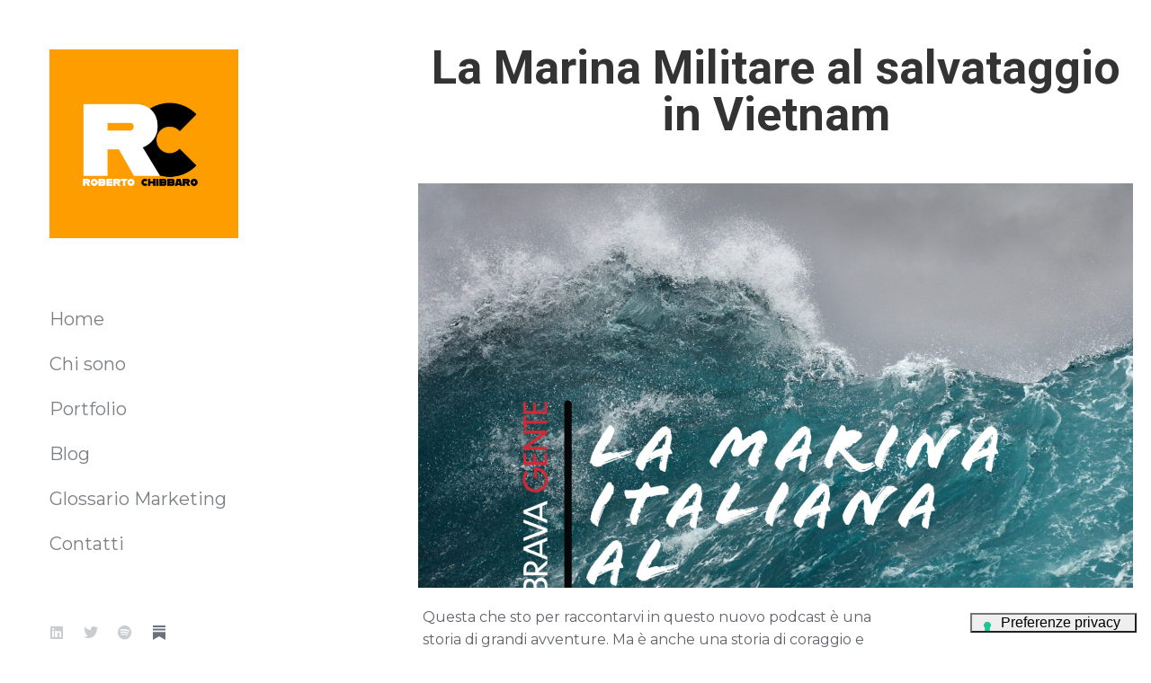

--- FILE ---
content_type: text/html; charset=UTF-8
request_url: https://www.robertochibbaro.it/2022/07/04/la-marina-militare-al-salvataggio-in-vietnam/
body_size: 19285
content:
<!DOCTYPE html>
<!--[if !(IE 6) | !(IE 7) | !(IE 8)  ]><!--><html lang="it-IT" class="no-js">
<!--<![endif]-->
<head>
	<meta charset="UTF-8">
				<meta name="viewport" content="width=device-width, initial-scale=1, maximum-scale=1, user-scalable=0">
				<link rel="profile" href="https://gmpg.org/xfn/11">
				<script type="text/javascript" class="_iub_cs_skip">
				var _iub = _iub || {};
				_iub.csConfiguration = _iub.csConfiguration || {};
				_iub.csConfiguration.siteId = "2837655";
				_iub.csConfiguration.cookiePolicyId = "46626447";
							</script>
			<script class="_iub_cs_skip" src="https://cs.iubenda.com/autoblocking/2837655.js" fetchpriority="low"></script>
			<meta name="robots" content="index, follow, max-image-preview:large, max-snippet:-1, max-video-preview:-1">

	<!-- This site is optimized with the Yoast SEO plugin v26.7 - https://yoast.com/wordpress/plugins/seo/ -->
	<title>La Marina Militare al salvataggio in Vietnam - Roberto Chibbaro</title>
	<meta name="description" content="Questa &egrave; la storia del salvataggio di 907 profughi vietnamiti da parte della Marina Militare Italiana: ascolta il podcast!">
	<link rel="canonical" href="https://www.robertochibbaro.it/2022/07/04/la-marina-militare-al-salvataggio-in-vietnam/">
	<meta property="og:locale" content="it_IT">
	<meta property="og:type" content="article">
	<meta property="og:title" content="La Marina Militare al salvataggio in Vietnam - Roberto Chibbaro">
	<meta property="og:description" content="Questa &egrave; la storia del salvataggio di 907 profughi vietnamiti da parte della Marina Militare Italiana: ascolta il podcast!">
	<meta property="og:url" content="https://www.robertochibbaro.it/2022/07/04/la-marina-militare-al-salvataggio-in-vietnam/">
	<meta property="og:site_name" content="Roberto Chibbaro">
	<meta property="article:published_time" content="2022-07-04T09:49:12+00:00">
	<meta property="article:modified_time" content="2022-07-04T09:53:59+00:00">
	<meta property="og:image" content="https://www.robertochibbaro.it/wp-content/uploads/2022/07/Copertina-ep-3_bis-1024x1024.jpeg">
	<meta property="og:image:width" content="1024">
	<meta property="og:image:height" content="1024">
	<meta property="og:image:type" content="image/jpeg">
	<meta name="author" content="Roberto Chibbaro">
	<meta name="twitter:card" content="summary_large_image">
	<meta name="twitter:label1" content="Scritto da">
	<meta name="twitter:data1" content="Roberto Chibbaro">
	<meta name="twitter:label2" content="Tempo di lettura stimato">
	<meta name="twitter:data2" content="1 minuto">
	<script type="application/ld+json" class="yoast-schema-graph">{"@context":"https://schema.org","@graph":[{"@type":"Article","@id":"https://www.robertochibbaro.it/2022/07/04/la-marina-militare-al-salvataggio-in-vietnam/#article","isPartOf":{"@id":"https://www.robertochibbaro.it/2022/07/04/la-marina-militare-al-salvataggio-in-vietnam/"},"author":{"name":"Roberto Chibbaro","@id":"https://www.robertochibbaro.it/#/schema/person/757c1cb375352161207806196f896990"},"headline":"La Marina Militare al salvataggio in Vietnam","datePublished":"2022-07-04T09:49:12+00:00","dateModified":"2022-07-04T09:53:59+00:00","mainEntityOfPage":{"@id":"https://www.robertochibbaro.it/2022/07/04/la-marina-militare-al-salvataggio-in-vietnam/"},"wordCount":141,"commentCount":0,"image":{"@id":"https://www.robertochibbaro.it/2022/07/04/la-marina-militare-al-salvataggio-in-vietnam/#primaryimage"},"thumbnailUrl":"https://www.robertochibbaro.it/wp-content/uploads/2022/07/Copertina-ep-3_bis.jpeg","keywords":["boat people","italia","marina","marina militare","podcast","profughi","vietnam"],"articleSection":["Podcast"],"inLanguage":"it-IT","potentialAction":[{"@type":"CommentAction","name":"Comment","target":["https://www.robertochibbaro.it/2022/07/04/la-marina-militare-al-salvataggio-in-vietnam/#respond"]}]},{"@type":"WebPage","@id":"https://www.robertochibbaro.it/2022/07/04/la-marina-militare-al-salvataggio-in-vietnam/","url":"https://www.robertochibbaro.it/2022/07/04/la-marina-militare-al-salvataggio-in-vietnam/","name":"La Marina Militare al salvataggio in Vietnam - Roberto Chibbaro","isPartOf":{"@id":"https://www.robertochibbaro.it/#website"},"primaryImageOfPage":{"@id":"https://www.robertochibbaro.it/2022/07/04/la-marina-militare-al-salvataggio-in-vietnam/#primaryimage"},"image":{"@id":"https://www.robertochibbaro.it/2022/07/04/la-marina-militare-al-salvataggio-in-vietnam/#primaryimage"},"thumbnailUrl":"https://www.robertochibbaro.it/wp-content/uploads/2022/07/Copertina-ep-3_bis.jpeg","datePublished":"2022-07-04T09:49:12+00:00","dateModified":"2022-07-04T09:53:59+00:00","author":{"@id":"https://www.robertochibbaro.it/#/schema/person/757c1cb375352161207806196f896990"},"description":"Questa &#232; la storia del salvataggio di 907 profughi vietnamiti da parte della Marina Militare Italiana: ascolta il podcast!","breadcrumb":{"@id":"https://www.robertochibbaro.it/2022/07/04/la-marina-militare-al-salvataggio-in-vietnam/#breadcrumb"},"inLanguage":"it-IT","potentialAction":[{"@type":"ReadAction","target":["https://www.robertochibbaro.it/2022/07/04/la-marina-militare-al-salvataggio-in-vietnam/"]}]},{"@type":"ImageObject","inLanguage":"it-IT","@id":"https://www.robertochibbaro.it/2022/07/04/la-marina-militare-al-salvataggio-in-vietnam/#primaryimage","url":"https://www.robertochibbaro.it/wp-content/uploads/2022/07/Copertina-ep-3_bis.jpeg","contentUrl":"https://www.robertochibbaro.it/wp-content/uploads/2022/07/Copertina-ep-3_bis.jpeg","width":2000,"height":2000,"caption":"podcast marina militare italiana"},{"@type":"BreadcrumbList","@id":"https://www.robertochibbaro.it/2022/07/04/la-marina-militare-al-salvataggio-in-vietnam/#breadcrumb","itemListElement":[{"@type":"ListItem","position":1,"name":"Home","item":"https://www.robertochibbaro.it/"},{"@type":"ListItem","position":2,"name":"La Marina Militare al salvataggio in Vietnam"}]},{"@type":"WebSite","@id":"https://www.robertochibbaro.it/#website","url":"https://www.robertochibbaro.it/","name":"Roberto Chibbaro","description":"Marketing digitale, dal 2008","potentialAction":[{"@type":"SearchAction","target":{"@type":"EntryPoint","urlTemplate":"https://www.robertochibbaro.it/?s={search_term_string}"},"query-input":{"@type":"PropertyValueSpecification","valueRequired":true,"valueName":"search_term_string"}}],"inLanguage":"it-IT"},{"@type":"Person","@id":"https://www.robertochibbaro.it/#/schema/person/757c1cb375352161207806196f896990","name":"Roberto Chibbaro","image":{"@type":"ImageObject","inLanguage":"it-IT","@id":"https://www.robertochibbaro.it/#/schema/person/image/","url":"https://secure.gravatar.com/avatar/598011395238c12ef0ccd21747381c1c56d78c1f7120305b9a44e9e4770d54ba?s=96&d=mm&r=g","contentUrl":"https://secure.gravatar.com/avatar/598011395238c12ef0ccd21747381c1c56d78c1f7120305b9a44e9e4770d54ba?s=96&d=mm&r=g","caption":"Roberto Chibbaro"},"description":"Padre, Marito, Digital coso, food lover, moto traveller, podcaster. Fin dove il cuore mi resse, arditamente mi spinsi.","url":"https://www.robertochibbaro.it/author/admin/"}]}</script>
	<!-- / Yoast SEO plugin. -->


<link rel="dns-prefetch" href="//cdn.iubenda.com">
<link rel="dns-prefetch" href="//www.googletagmanager.com">
<link rel="dns-prefetch" href="//fonts.googleapis.com">
<link rel="alternate" type="application/rss+xml" title="Roberto Chibbaro &raquo; Feed" href="https://www.robertochibbaro.it/feed/">
<link rel="alternate" type="application/rss+xml" title="Roberto Chibbaro &raquo; Feed dei commenti" href="https://www.robertochibbaro.it/comments/feed/">
<link rel="alternate" title="oEmbed (JSON)" type="application/json+oembed" href="https://www.robertochibbaro.it/wp-json/oembed/1.0/embed?url=https%3A%2F%2Fwww.robertochibbaro.it%2F2022%2F07%2F04%2Fla-marina-militare-al-salvataggio-in-vietnam%2F">
<link rel="alternate" title="oEmbed (XML)" type="text/xml+oembed" href="https://www.robertochibbaro.it/wp-json/oembed/1.0/embed?url=https%3A%2F%2Fwww.robertochibbaro.it%2F2022%2F07%2F04%2Fla-marina-militare-al-salvataggio-in-vietnam%2F&amp;format=xml">
<style id="wp-img-auto-sizes-contain-inline-css">
img:is([sizes=auto i],[sizes^="auto," i]){contain-intrinsic-size:3000px 1500px}
/*# sourceURL=wp-img-auto-sizes-contain-inline-css */
</style>
<style id="wp-emoji-styles-inline-css">

	img.wp-smiley, img.emoji {
		display: inline !important;
		border: none !important;
		box-shadow: none !important;
		height: 1em !important;
		width: 1em !important;
		margin: 0 0.07em !important;
		vertical-align: -0.1em !important;
		background: none !important;
		padding: 0 !important;
	}
/*# sourceURL=wp-emoji-styles-inline-css */
</style>
<link rel="stylesheet" id="wp-block-library-css" href="https://www.robertochibbaro.it/wp-content/plugins/gutenberg/build/styles/block-library/style.css?ver=22.3.0" media="all">
<link rel="stylesheet" id="wp-block-library-theme-css" href="https://www.robertochibbaro.it/wp-content/plugins/gutenberg/build/styles/block-library/theme.css?ver=22.3.0" media="all">
<style id="classic-theme-styles-inline-css">
.wp-block-button__link{background-color:#32373c;border-radius:9999px;box-shadow:none;color:#fff;font-size:1.125em;padding:calc(.667em + 2px) calc(1.333em + 2px);text-decoration:none}.wp-block-file__button{background:#32373c;color:#fff}.wp-block-accordion-heading{margin:0}.wp-block-accordion-heading__toggle{background-color:inherit!important;color:inherit!important}.wp-block-accordion-heading__toggle:not(:focus-visible){outline:none}.wp-block-accordion-heading__toggle:focus,.wp-block-accordion-heading__toggle:hover{background-color:inherit!important;border:none;box-shadow:none;color:inherit;padding:var(--wp--preset--spacing--20,1em) 0;text-decoration:none}.wp-block-accordion-heading__toggle:focus-visible{outline:auto;outline-offset:0}
/*# sourceURL=https://www.robertochibbaro.it/wp-content/plugins/gutenberg/build/styles/block-library/classic.css */
</style>
<link rel="stylesheet" id="betterdocs-blocks-category-slate-layout-css" href="https://www.robertochibbaro.it/wp-content/plugins/betterdocs/assets/blocks/category-slate-layout/default.css?ver=4.3.4" media="all">
<style id="global-styles-inline-css">
:root{--wp--preset--aspect-ratio--square: 1;--wp--preset--aspect-ratio--4-3: 4/3;--wp--preset--aspect-ratio--3-4: 3/4;--wp--preset--aspect-ratio--3-2: 3/2;--wp--preset--aspect-ratio--2-3: 2/3;--wp--preset--aspect-ratio--16-9: 16/9;--wp--preset--aspect-ratio--9-16: 9/16;--wp--preset--color--black: #000000;--wp--preset--color--cyan-bluish-gray: #abb8c3;--wp--preset--color--white: #FFF;--wp--preset--color--pale-pink: #f78da7;--wp--preset--color--vivid-red: #cf2e2e;--wp--preset--color--luminous-vivid-orange: #ff6900;--wp--preset--color--luminous-vivid-amber: #fcb900;--wp--preset--color--light-green-cyan: #7bdcb5;--wp--preset--color--vivid-green-cyan: #00d084;--wp--preset--color--pale-cyan-blue: #8ed1fc;--wp--preset--color--vivid-cyan-blue: #0693e3;--wp--preset--color--vivid-purple: #9b51e0;--wp--preset--color--accent: #fe9d00;--wp--preset--color--dark-gray: #111;--wp--preset--color--light-gray: #767676;--wp--preset--gradient--vivid-cyan-blue-to-vivid-purple: linear-gradient(135deg,rgb(6,147,227) 0%,rgb(155,81,224) 100%);--wp--preset--gradient--light-green-cyan-to-vivid-green-cyan: linear-gradient(135deg,rgb(122,220,180) 0%,rgb(0,208,130) 100%);--wp--preset--gradient--luminous-vivid-amber-to-luminous-vivid-orange: linear-gradient(135deg,rgb(252,185,0) 0%,rgb(255,105,0) 100%);--wp--preset--gradient--luminous-vivid-orange-to-vivid-red: linear-gradient(135deg,rgb(255,105,0) 0%,rgb(207,46,46) 100%);--wp--preset--gradient--very-light-gray-to-cyan-bluish-gray: linear-gradient(135deg,rgb(238,238,238) 0%,rgb(169,184,195) 100%);--wp--preset--gradient--cool-to-warm-spectrum: linear-gradient(135deg,rgb(74,234,220) 0%,rgb(151,120,209) 20%,rgb(207,42,186) 40%,rgb(238,44,130) 60%,rgb(251,105,98) 80%,rgb(254,248,76) 100%);--wp--preset--gradient--blush-light-purple: linear-gradient(135deg,rgb(255,206,236) 0%,rgb(152,150,240) 100%);--wp--preset--gradient--blush-bordeaux: linear-gradient(135deg,rgb(254,205,165) 0%,rgb(254,45,45) 50%,rgb(107,0,62) 100%);--wp--preset--gradient--luminous-dusk: linear-gradient(135deg,rgb(255,203,112) 0%,rgb(199,81,192) 50%,rgb(65,88,208) 100%);--wp--preset--gradient--pale-ocean: linear-gradient(135deg,rgb(255,245,203) 0%,rgb(182,227,212) 50%,rgb(51,167,181) 100%);--wp--preset--gradient--electric-grass: linear-gradient(135deg,rgb(202,248,128) 0%,rgb(113,206,126) 100%);--wp--preset--gradient--midnight: linear-gradient(135deg,rgb(2,3,129) 0%,rgb(40,116,252) 100%);--wp--preset--font-size--small: 13px;--wp--preset--font-size--medium: 20px;--wp--preset--font-size--large: 36px;--wp--preset--font-size--x-large: 42px;--wp--preset--spacing--20: 0.44rem;--wp--preset--spacing--30: 0.67rem;--wp--preset--spacing--40: 1rem;--wp--preset--spacing--50: 1.5rem;--wp--preset--spacing--60: 2.25rem;--wp--preset--spacing--70: 3.38rem;--wp--preset--spacing--80: 5.06rem;--wp--preset--shadow--natural: 6px 6px 9px rgba(0, 0, 0, 0.2);--wp--preset--shadow--deep: 12px 12px 50px rgba(0, 0, 0, 0.4);--wp--preset--shadow--sharp: 6px 6px 0px rgba(0, 0, 0, 0.2);--wp--preset--shadow--outlined: 6px 6px 0px -3px rgb(255, 255, 255), 6px 6px rgb(0, 0, 0);--wp--preset--shadow--crisp: 6px 6px 0px rgb(0, 0, 0);}:where(.is-layout-flex){gap: 0.5em;}:where(.is-layout-grid){gap: 0.5em;}body .is-layout-flex{display: flex;}.is-layout-flex{flex-wrap: wrap;align-items: center;}.is-layout-flex > :is(*, div){margin: 0;}body .is-layout-grid{display: grid;}.is-layout-grid > :is(*, div){margin: 0;}:where(.wp-block-columns.is-layout-flex){gap: 2em;}:where(.wp-block-columns.is-layout-grid){gap: 2em;}:where(.wp-block-post-template.is-layout-flex){gap: 1.25em;}:where(.wp-block-post-template.is-layout-grid){gap: 1.25em;}.has-black-color{color: var(--wp--preset--color--black) !important;}.has-cyan-bluish-gray-color{color: var(--wp--preset--color--cyan-bluish-gray) !important;}.has-white-color{color: var(--wp--preset--color--white) !important;}.has-pale-pink-color{color: var(--wp--preset--color--pale-pink) !important;}.has-vivid-red-color{color: var(--wp--preset--color--vivid-red) !important;}.has-luminous-vivid-orange-color{color: var(--wp--preset--color--luminous-vivid-orange) !important;}.has-luminous-vivid-amber-color{color: var(--wp--preset--color--luminous-vivid-amber) !important;}.has-light-green-cyan-color{color: var(--wp--preset--color--light-green-cyan) !important;}.has-vivid-green-cyan-color{color: var(--wp--preset--color--vivid-green-cyan) !important;}.has-pale-cyan-blue-color{color: var(--wp--preset--color--pale-cyan-blue) !important;}.has-vivid-cyan-blue-color{color: var(--wp--preset--color--vivid-cyan-blue) !important;}.has-vivid-purple-color{color: var(--wp--preset--color--vivid-purple) !important;}.has-black-background-color{background-color: var(--wp--preset--color--black) !important;}.has-cyan-bluish-gray-background-color{background-color: var(--wp--preset--color--cyan-bluish-gray) !important;}.has-white-background-color{background-color: var(--wp--preset--color--white) !important;}.has-pale-pink-background-color{background-color: var(--wp--preset--color--pale-pink) !important;}.has-vivid-red-background-color{background-color: var(--wp--preset--color--vivid-red) !important;}.has-luminous-vivid-orange-background-color{background-color: var(--wp--preset--color--luminous-vivid-orange) !important;}.has-luminous-vivid-amber-background-color{background-color: var(--wp--preset--color--luminous-vivid-amber) !important;}.has-light-green-cyan-background-color{background-color: var(--wp--preset--color--light-green-cyan) !important;}.has-vivid-green-cyan-background-color{background-color: var(--wp--preset--color--vivid-green-cyan) !important;}.has-pale-cyan-blue-background-color{background-color: var(--wp--preset--color--pale-cyan-blue) !important;}.has-vivid-cyan-blue-background-color{background-color: var(--wp--preset--color--vivid-cyan-blue) !important;}.has-vivid-purple-background-color{background-color: var(--wp--preset--color--vivid-purple) !important;}.has-black-border-color{border-color: var(--wp--preset--color--black) !important;}.has-cyan-bluish-gray-border-color{border-color: var(--wp--preset--color--cyan-bluish-gray) !important;}.has-white-border-color{border-color: var(--wp--preset--color--white) !important;}.has-pale-pink-border-color{border-color: var(--wp--preset--color--pale-pink) !important;}.has-vivid-red-border-color{border-color: var(--wp--preset--color--vivid-red) !important;}.has-luminous-vivid-orange-border-color{border-color: var(--wp--preset--color--luminous-vivid-orange) !important;}.has-luminous-vivid-amber-border-color{border-color: var(--wp--preset--color--luminous-vivid-amber) !important;}.has-light-green-cyan-border-color{border-color: var(--wp--preset--color--light-green-cyan) !important;}.has-vivid-green-cyan-border-color{border-color: var(--wp--preset--color--vivid-green-cyan) !important;}.has-pale-cyan-blue-border-color{border-color: var(--wp--preset--color--pale-cyan-blue) !important;}.has-vivid-cyan-blue-border-color{border-color: var(--wp--preset--color--vivid-cyan-blue) !important;}.has-vivid-purple-border-color{border-color: var(--wp--preset--color--vivid-purple) !important;}.has-vivid-cyan-blue-to-vivid-purple-gradient-background{background: var(--wp--preset--gradient--vivid-cyan-blue-to-vivid-purple) !important;}.has-light-green-cyan-to-vivid-green-cyan-gradient-background{background: var(--wp--preset--gradient--light-green-cyan-to-vivid-green-cyan) !important;}.has-luminous-vivid-amber-to-luminous-vivid-orange-gradient-background{background: var(--wp--preset--gradient--luminous-vivid-amber-to-luminous-vivid-orange) !important;}.has-luminous-vivid-orange-to-vivid-red-gradient-background{background: var(--wp--preset--gradient--luminous-vivid-orange-to-vivid-red) !important;}.has-very-light-gray-to-cyan-bluish-gray-gradient-background{background: var(--wp--preset--gradient--very-light-gray-to-cyan-bluish-gray) !important;}.has-cool-to-warm-spectrum-gradient-background{background: var(--wp--preset--gradient--cool-to-warm-spectrum) !important;}.has-blush-light-purple-gradient-background{background: var(--wp--preset--gradient--blush-light-purple) !important;}.has-blush-bordeaux-gradient-background{background: var(--wp--preset--gradient--blush-bordeaux) !important;}.has-luminous-dusk-gradient-background{background: var(--wp--preset--gradient--luminous-dusk) !important;}.has-pale-ocean-gradient-background{background: var(--wp--preset--gradient--pale-ocean) !important;}.has-electric-grass-gradient-background{background: var(--wp--preset--gradient--electric-grass) !important;}.has-midnight-gradient-background{background: var(--wp--preset--gradient--midnight) !important;}.has-small-font-size{font-size: var(--wp--preset--font-size--small) !important;}.has-medium-font-size{font-size: var(--wp--preset--font-size--medium) !important;}.has-large-font-size{font-size: var(--wp--preset--font-size--large) !important;}.has-x-large-font-size{font-size: var(--wp--preset--font-size--x-large) !important;}
:where(.wp-block-columns.is-layout-flex){gap: 2em;}:where(.wp-block-columns.is-layout-grid){gap: 2em;}
:root :where(.wp-block-pullquote){font-size: 1.5em;line-height: 1.6;}
:where(.wp-block-post-template.is-layout-flex){gap: 1.25em;}:where(.wp-block-post-template.is-layout-grid){gap: 1.25em;}
:where(.wp-block-term-template.is-layout-flex){gap: 1.25em;}:where(.wp-block-term-template.is-layout-grid){gap: 1.25em;}
/*# sourceURL=global-styles-inline-css */
</style>
<link rel="stylesheet" id="the7-font-css" href="https://www.robertochibbaro.it/wp-content/themes/dt-the7/fonts/icomoon-the7-font/icomoon-the7-font.min.css?ver=14.0.2.1" media="all">
<link rel="stylesheet" id="the7-awesome-fonts-css" href="https://www.robertochibbaro.it/wp-content/themes/dt-the7/fonts/FontAwesome/css/all.min.css?ver=14.0.2.1" media="all">
<link rel="stylesheet" id="elementor-frontend-css" href="https://www.robertochibbaro.it/wp-content/uploads/elementor/css/custom-frontend.min.css?ver=1768497000" media="all">
<link rel="stylesheet" id="widget-image-css" href="https://www.robertochibbaro.it/wp-content/plugins/elementor/assets/css/widget-image.min.css?ver=3.34.1" media="all">
<link rel="stylesheet" id="the7-vertical-menu-widget-css" href="https://www.robertochibbaro.it/wp-content/themes/dt-the7/css/compatibility/elementor/the7-vertical-menu-widget.min.css?ver=14.0.2.1" media="all">
<link rel="stylesheet" id="widget-social-icons-css" href="https://www.robertochibbaro.it/wp-content/plugins/elementor/assets/css/widget-social-icons.min.css?ver=3.34.1" media="all">
<link rel="stylesheet" id="e-apple-webkit-css" href="https://www.robertochibbaro.it/wp-content/uploads/elementor/css/custom-apple-webkit.min.css?ver=1768497000" media="all">
<link rel="stylesheet" id="e-animation-fadeIn-css" href="https://www.robertochibbaro.it/wp-content/plugins/elementor/assets/lib/animations/styles/fadeIn.min.css?ver=3.34.1" media="all">
<link rel="stylesheet" id="e-popup-css" href="https://www.robertochibbaro.it/wp-content/plugins/pro-elements/assets/css/conditionals/popup.min.css?ver=3.33.1" media="all">
<link rel="stylesheet" id="the7-e-sticky-effect-css" href="https://www.robertochibbaro.it/wp-content/themes/dt-the7/css/compatibility/elementor/the7-sticky-effects.min.css?ver=14.0.2.1" media="all">
<link rel="stylesheet" id="widget-spacer-css" href="https://www.robertochibbaro.it/wp-content/plugins/elementor/assets/css/widget-spacer.min.css?ver=3.34.1" media="all">
<link rel="stylesheet" id="widget-heading-css" href="https://www.robertochibbaro.it/wp-content/plugins/elementor/assets/css/widget-heading.min.css?ver=3.34.1" media="all">
<link rel="stylesheet" id="widget-post-info-css" href="https://www.robertochibbaro.it/wp-content/plugins/pro-elements/assets/css/widget-post-info.min.css?ver=3.33.1" media="all">
<link rel="stylesheet" id="widget-icon-list-css" href="https://www.robertochibbaro.it/wp-content/uploads/elementor/css/custom-widget-icon-list.min.css?ver=1768497000" media="all">
<link rel="stylesheet" id="elementor-icons-shared-0-css" href="https://www.robertochibbaro.it/wp-content/plugins/elementor/assets/lib/font-awesome/css/fontawesome.min.css?ver=5.15.3" media="all">
<link rel="stylesheet" id="elementor-icons-fa-regular-css" href="https://www.robertochibbaro.it/wp-content/plugins/elementor/assets/lib/font-awesome/css/regular.min.css?ver=5.15.3" media="all">
<link rel="stylesheet" id="elementor-icons-fa-solid-css" href="https://www.robertochibbaro.it/wp-content/plugins/elementor/assets/lib/font-awesome/css/solid.min.css?ver=5.15.3" media="all">
<link rel="stylesheet" id="widget-share-buttons-css" href="https://www.robertochibbaro.it/wp-content/plugins/pro-elements/assets/css/widget-share-buttons.min.css?ver=3.33.1" media="all">
<link rel="stylesheet" id="elementor-icons-fa-brands-css" href="https://www.robertochibbaro.it/wp-content/plugins/elementor/assets/lib/font-awesome/css/brands.min.css?ver=5.15.3" media="all">
<link rel="stylesheet" id="elementor-icons-css" href="https://www.robertochibbaro.it/wp-content/plugins/elementor/assets/lib/eicons/css/elementor-icons.min.css?ver=5.45.0" media="all">
<link rel="stylesheet" id="elementor-post-3905-css" href="https://www.robertochibbaro.it/wp-content/uploads/elementor/css/post-3905.css?ver=1768497000" media="all">
<link rel="stylesheet" id="elementor-post-4924-css" href="https://www.robertochibbaro.it/wp-content/uploads/elementor/css/post-4924.css?ver=1768497000" media="all">
<link rel="stylesheet" id="elementor-post-5352-css" href="https://www.robertochibbaro.it/wp-content/uploads/elementor/css/post-5352.css?ver=1768497000" media="all">
<link rel="stylesheet" id="elementor-post-76649-css" href="https://www.robertochibbaro.it/wp-content/uploads/elementor/css/post-76649.css?ver=1768497000" media="all">
<link rel="stylesheet" id="elementor-post-76830-css" href="https://www.robertochibbaro.it/wp-content/uploads/elementor/css/post-76830.css?ver=1768497000" media="all">
<link rel="stylesheet" id="wp-pagenavi-css" href="https://www.robertochibbaro.it/wp-content/plugins/wp-pagenavi/pagenavi-css.css?ver=2.70" media="all">
<link rel="stylesheet" id="dt-web-fonts-css" href="https://fonts.googleapis.com/css?family=Nunito+Sans:200,300,400,600,700%7CRoboto:400,600,700%7CNunito:300,400,600,700%7CMerriweather:400,600,700%7CMontserrat:400,600,700" media="all">
<link rel="stylesheet" id="dt-main-css" href="https://www.robertochibbaro.it/wp-content/themes/dt-the7/css/main.min.css?ver=14.0.2.1" media="all">
<style id="dt-main-inline-css">
body #load {
  display: block;
  height: 100%;
  overflow: hidden;
  position: fixed;
  width: 100%;
  z-index: 9901;
  opacity: 1;
  visibility: visible;
  transition: all .35s ease-out;
}
.load-wrap {
  width: 100%;
  height: 100%;
  background-position: center center;
  background-repeat: no-repeat;
  text-align: center;
  display: -ms-flexbox;
  display: -ms-flex;
  display: flex;
  -ms-align-items: center;
  -ms-flex-align: center;
  align-items: center;
  -ms-flex-flow: column wrap;
  flex-flow: column wrap;
  -ms-flex-pack: center;
  -ms-justify-content: center;
  justify-content: center;
}
.load-wrap > svg {
  position: absolute;
  top: 50%;
  left: 50%;
  transform: translate(-50%,-50%);
}
#load {
  background: var(--the7-elementor-beautiful-loading-bg,#ffffff);
  --the7-beautiful-spinner-color2: var(--the7-beautiful-spinner-color,rgba(0,0,0,0.12));
}

/*# sourceURL=dt-main-inline-css */
</style>
<link rel="stylesheet" id="the7-custom-scrollbar-css" href="https://www.robertochibbaro.it/wp-content/themes/dt-the7/lib/custom-scrollbar/custom-scrollbar.min.css?ver=14.0.2.1" media="all">
<link rel="stylesheet" id="the7-core-css" href="https://www.robertochibbaro.it/wp-content/plugins/dt-the7-core/assets/css/post-type.min.css?ver=2.7.12" media="all">
<link rel="stylesheet" id="the7-css-vars-css" href="https://www.robertochibbaro.it/wp-content/uploads/the7-css/css-vars.css?ver=81e9c48c65dd" media="all">
<link rel="stylesheet" id="dt-custom-css" href="https://www.robertochibbaro.it/wp-content/uploads/the7-css/custom.css?ver=81e9c48c65dd" media="all">
<link rel="stylesheet" id="dt-media-css" href="https://www.robertochibbaro.it/wp-content/uploads/the7-css/media.css?ver=81e9c48c65dd" media="all">
<link rel="stylesheet" id="the7-mega-menu-css" href="https://www.robertochibbaro.it/wp-content/uploads/the7-css/mega-menu.css?ver=81e9c48c65dd" media="all">
<link rel="stylesheet" id="the7-elements-albums-portfolio-css" href="https://www.robertochibbaro.it/wp-content/uploads/the7-css/the7-elements-albums-portfolio.css?ver=81e9c48c65dd" media="all">
<link rel="stylesheet" id="the7-elements-css" href="https://www.robertochibbaro.it/wp-content/uploads/the7-css/post-type-dynamic.css?ver=81e9c48c65dd" media="all">
<link rel="stylesheet" id="style-css" href="https://www.robertochibbaro.it/wp-content/themes/dt-the7/style.css?ver=14.0.2.1" media="all">
<link rel="stylesheet" id="the7-elementor-global-css" href="https://www.robertochibbaro.it/wp-content/themes/dt-the7/css/compatibility/elementor/elementor-global.min.css?ver=14.0.2.1" media="all">
<link rel="stylesheet" id="elementor-gf-local-nunito-css" href="https://www.robertochibbaro.it/wp-content/uploads/elementor/google-fonts/css/nunito.css?ver=1742943150" media="all">
<script src="https://www.robertochibbaro.it/wp-includes/js/jquery/jquery.min.js?ver=3.7.1" id="jquery-core-js"></script>
<script src="https://www.robertochibbaro.it/wp-includes/js/jquery/jquery-migrate.min.js?ver=3.4.1" id="jquery-migrate-js"></script>

<script type="text/javascript" class=" _iub_cs_skip" id="iubenda-head-inline-scripts-0">
var _iub = _iub || [];
_iub.csConfiguration = {"askConsentAtCookiePolicyUpdate":true,"cookiePolicyInOtherWindow":true,"floatingPreferencesButtonDisplay":"bottom-right","perPurposeConsent":true,"reloadOnConsent":true,"siteId":2837655,"whitelabel":false,"cookiePolicyId":46626447,"lang":"it","floatingPreferencesButtonCaption":true, "banner":{ "acceptButtonDisplay":true,"closeButtonRejects":true,"customizeButtonDisplay":true,"explicitWithdrawal":true,"listPurposes":true,"position":"float-top-center","slideDown":false }};

//# sourceURL=iubenda-head-inline-scripts-0
</script>
<script type="text/javascript" charset="UTF-8" async="" class=" _iub_cs_skip" src="//cdn.iubenda.com/cs/iubenda_cs.js?ver=3.12.5" id="iubenda-head-scripts-1-js"></script>
<script id="dt-above-fold-js-extra">
var dtLocal = {"themeUrl":"https://www.robertochibbaro.it/wp-content/themes/dt-the7","passText":"Per visualizzare questo post protetto, inserisci la password qui sotto:","moreButtonText":{"loading":"Caricamento...","loadMore":"Carica ancora"},"postID":"3868","ajaxurl":"https://www.robertochibbaro.it/wp-admin/admin-ajax.php","REST":{"baseUrl":"https://www.robertochibbaro.it/wp-json/the7/v1","endpoints":{"sendMail":"/send-mail"}},"contactMessages":{"required":"One or more fields have an error. Please check and try again.","terms":"Accetta la privacy policy.","fillTheCaptchaError":"Riempi il captcha."},"captchaSiteKey":"","ajaxNonce":"42a86cbf5a","pageData":"","themeSettings":{"smoothScroll":"off","lazyLoading":false,"desktopHeader":{"height":""},"ToggleCaptionEnabled":"disabled","ToggleCaption":"Navigation","floatingHeader":{"showAfter":94,"showMenu":false,"height":64,"logo":{"showLogo":true,"html":"","url":"https://www.robertochibbaro.it/"}},"topLine":{"floatingTopLine":{"logo":{"showLogo":false,"html":""}}},"mobileHeader":{"firstSwitchPoint":1150,"secondSwitchPoint":600,"firstSwitchPointHeight":60,"secondSwitchPointHeight":50,"mobileToggleCaptionEnabled":"right","mobileToggleCaption":"Menu"},"stickyMobileHeaderFirstSwitch":{"logo":{"html":""}},"stickyMobileHeaderSecondSwitch":{"logo":{"html":""}},"sidebar":{"switchPoint":992},"boxedWidth":"1280px"},"elementor":{"settings":{"container_width":1200}}};
var dtShare = {"shareButtonText":{"facebook":"Condividi su Facebook","twitter":"Share on X","pinterest":"Pin it","linkedin":"Condividi su Linkedin","whatsapp":"Condividi su Whatsapp"},"overlayOpacity":"90"};
//# sourceURL=dt-above-fold-js-extra
</script>
<script src="https://www.robertochibbaro.it/wp-content/themes/dt-the7/js/above-the-fold.min.js?ver=14.0.2.1" id="dt-above-fold-js"></script>

<!-- Snippet del tag Google (gtag.js) aggiunto da Site Kit -->
<!-- Snippet Google Analytics aggiunto da Site Kit -->
<script src="https://www.googletagmanager.com/gtag/js?id=GT-T9CD5M2" id="google_gtagjs-js" async type="text/plain" class=" _iub_cs_activate" data-iub-purposes="4"></script>
<script id="google_gtagjs-js-after">
window.dataLayer = window.dataLayer || [];function gtag(){dataLayer.push(arguments);}
gtag("set","linker",{"domains":["www.robertochibbaro.it"]});
gtag("js", new Date());
gtag("set", "developer_id.dZTNiMT", true);
gtag("config", "GT-T9CD5M2", {"googlesitekit_post_type":"post","googlesitekit_post_author":"Roberto Chibbaro"});
//# sourceURL=google_gtagjs-js-after
</script>
<link rel="https://api.w.org/" href="https://www.robertochibbaro.it/wp-json/">
<link rel="alternate" title="JSON" type="application/json" href="https://www.robertochibbaro.it/wp-json/wp/v2/posts/3868">
<link rel="EditURI" type="application/rsd+xml" title="RSD" href="https://www.robertochibbaro.it/xmlrpc.php?rsd">
<meta name="generator" content="WordPress 6.9">
<link rel="shortlink" href="https://www.robertochibbaro.it/?p=3868">
<meta name="generator" content="Site Kit by Google 1.170.0">		<script type="text/javascript">
				(function(c,l,a,r,i,t,y){
					c[a]=c[a]||function(){(c[a].q=c[a].q||[]).push(arguments)};t=l.createElement(r);t.async=1;
					t.src="https://www.clarity.ms/tag/"+i+"?ref=wordpress";y=l.getElementsByTagName(r)[0];y.parentNode.insertBefore(t,y);
				})(window, document, "clarity", "script", "ok1qx1w5ij");
		</script>
		
<!-- Meta tag Google AdSense aggiunti da Site Kit -->
<meta name="google-adsense-platform-account" content="ca-host-pub-2644536267352236">
<meta name="google-adsense-platform-domain" content="sitekit.withgoogle.com">
<!-- Fine dei meta tag Google AdSense aggiunti da Site Kit -->
<meta name="generator" content="Elementor 3.34.1; settings: css_print_method-external, google_font-enabled, font_display-auto">
<style>.recentcomments a{display:inline !important;padding:0 !important;margin:0 !important;}</style>			<style>
				.e-con.e-parent:nth-of-type(n+4):not(.e-lazyloaded):not(.e-no-lazyload),
				.e-con.e-parent:nth-of-type(n+4):not(.e-lazyloaded):not(.e-no-lazyload) * {
					background-image: none !important;
				}
				@media screen and (max-height: 1024px) {
					.e-con.e-parent:nth-of-type(n+3):not(.e-lazyloaded):not(.e-no-lazyload),
					.e-con.e-parent:nth-of-type(n+3):not(.e-lazyloaded):not(.e-no-lazyload) * {
						background-image: none !important;
					}
				}
				@media screen and (max-height: 640px) {
					.e-con.e-parent:nth-of-type(n+2):not(.e-lazyloaded):not(.e-no-lazyload),
					.e-con.e-parent:nth-of-type(n+2):not(.e-lazyloaded):not(.e-no-lazyload) * {
						background-image: none !important;
					}
				}
			</style>
			
<!-- Snippet Google Tag Manager aggiunto da Site Kit -->
<script type="text/plain" class=" _iub_cs_activate-inline" data-iub-purposes="2">
			( function( w, d, s, l, i ) {
				w[l] = w[l] || [];
				w[l].push( {'gtm.start': new Date().getTime(), event: 'gtm.js'} );
				var f = d.getElementsByTagName( s )[0],
					j = d.createElement( s ), dl = l != 'dataLayer' ? '&l=' + l : '';
				j.async = true;
				j.src = 'https://www.googletagmanager.com/gtm.js?id=' + i + dl;
				f.parentNode.insertBefore( j, f );
			} )( window, document, 'script', 'dataLayer', 'GTM-PN9KPMS' );
			
</script>

<!-- Termina lo snippet Google Tag Manager aggiunto da Site Kit -->
<script type="text/javascript" id="the7-loader-script">
document.addEventListener("DOMContentLoaded", function(event) {
	var load = document.getElementById("load");
	if(!load.classList.contains('loader-removed')){
		var removeLoading = setTimeout(function() {
			load.className += " loader-removed";
		}, 300);
	}
});
</script>
		<link rel="icon" href="https://www.robertochibbaro.it/wp-content/uploads/2021/08/cropped-Logo-22-WEB-32x32.jpg" sizes="32x32">
<link rel="icon" href="https://www.robertochibbaro.it/wp-content/uploads/2021/08/cropped-Logo-22-WEB-192x192.jpg" sizes="192x192">
<link rel="apple-touch-icon" href="https://www.robertochibbaro.it/wp-content/uploads/2021/08/cropped-Logo-22-WEB-180x180.jpg">
<meta name="msapplication-TileImage" content="https://www.robertochibbaro.it/wp-content/uploads/2021/08/cropped-Logo-22-WEB-270x270.jpg">
<style id="the7-custom-inline-css" type="text/css">
.sub-nav .menu-item i.fa,
.sub-nav .menu-item i.fas,
.sub-nav .menu-item i.far,
.sub-nav .menu-item i.fab {
	text-align: center;
	width: 1.25em;
}
</style>
<meta name="generator" content="WP Rocket 3.20.3" data-wpr-features="wpr_desktop">
</head>
<body id="the7-body" class="wp-singular post-template-default single single-post postid-3868 single-format-standard wp-custom-logo wp-embed-responsive wp-theme-dt-the7 the7-core-ver-2.7.12 title-off dt-responsive-on header-side-left right-mobile-menu-close-icon ouside-menu-close-icon mobile-close-right-caption  fade-thin-mobile-menu-close-icon fade-medium-menu-close-icon srcset-enabled btn-flat custom-btn-color custom-btn-hover-color sticky-mobile-header first-switch-logo-left first-switch-menu-right second-switch-logo-left second-switch-menu-right right-mobile-menu layzr-loading-on popup-message-style the7-ver-14.0.2.1 dt-fa-compatibility elementor-default elementor-template-full-width elementor-clear-template elementor-kit-3905 elementor-page-76830">
		<!-- Snippet Google Tag Manager (noscript) aggiunto da Site Kit -->
		<noscript>
			<iframe src="//cdn.iubenda.com/cookie_solution/empty.html" height="0" width="0" style="display:none;visibility:hidden" suppressedsrc="https://www.googletagmanager.com/ns.html?id=GTM-PN9KPMS" class=" _iub_cs_activate" data-iub-purposes="2"></iframe>
		</noscript>
		<!-- Termina lo snippet Google Tag Manager (noscript) aggiunto da Site Kit -->
		<!-- The7 14.0.2.1 -->
<div data-rocket-location-hash="b878e529a7e330e77869db098f342b3f" id="load" class="ring-loader">
	<div data-rocket-location-hash="fc1ec903582e2b6046c8b83477752bd5" class="load-wrap">
<style type="text/css">
    .the7-spinner {
        width: 72px;
        height: 72px;
        position: relative;
    }
    .the7-spinner > div {
        border-radius: 50%;
        width: 9px;
        left: 0;
        box-sizing: border-box;
        display: block;
        position: absolute;
        border: 9px solid #fff;
        width: 72px;
        height: 72px;
    }
    .the7-spinner-ring-bg{
        opacity: 0.25;
    }
    div.the7-spinner-ring {
        animation: spinner-animation 0.8s cubic-bezier(1, 1, 1, 1) infinite;
        border-color:var(--the7-beautiful-spinner-color2) transparent transparent transparent;
    }

    @keyframes spinner-animation{
        from{
            transform: rotate(0deg);
        }
        to {
            transform: rotate(360deg);
        }
    }
</style>

<div data-rocket-location-hash="5076aaa965bfe4f6edc7b411f0c4c36f" class="the7-spinner">
    <div class="the7-spinner-ring-bg"></div>
    <div class="the7-spinner-ring"></div>
</div>
</div>
</div>
<div id="page">
	<a class="skip-link screen-reader-text" href="#content">Vai ai contenuti</a>

		<header data-rocket-location-hash="471fb8ff02d1113601981d13efb8e503" data-elementor-type="header" data-elementor-id="5352" class="elementor elementor-5352 elementor-location-header" data-elementor-post-type="elementor_library">
					<section class="elementor-section elementor-top-section elementor-element elementor-element-13fc36e1 elementor-section-height-min-height elementor-section-full_width elementor-hidden-desktop the7-e-sticky-row-yes elementor-section-height-default elementor-section-items-middle" data-id="13fc36e1" data-element_type="section" data-settings='{"background_background":"classic","animation_tablet":"none","the7_sticky_row":"yes","the7_sticky_row_devices":["desktop","tablet","mobile"],"the7_sticky_row_offset":0}'>
						<div data-rocket-location-hash="2d33d6efaa71eb47ab40b111f5adea6e" class="elementor-container elementor-column-gap-no">
					<div class="elementor-column elementor-col-33 elementor-top-column elementor-element elementor-element-73d983f4" data-id="73d983f4" data-element_type="column">
			<div class="elementor-widget-wrap elementor-element-populated">
						<div class="elementor-element elementor-element-53c974ed elementor-widget elementor-widget-the7_button_widget" data-id="53c974ed" data-element_type="widget" data-widget_type="the7_button_widget.default">
				<div class="elementor-widget-container">
					<div class="elementor-button-wrapper"><a href="#elementor-action%3Aaction%3Dpopup%3Aopen%26settings%3DeyJpZCI6IjUzMjQiLCJ0b2dnbGUiOnRydWV9" class="box-button elementor-button elementor-size-xs">Menu<i aria-hidden="true" class="elementor-button-icon feather feather-menu"></i></a></div>				</div>
				</div>
					</div>
		</div>
				<div class="elementor-column elementor-col-33 elementor-top-column elementor-element elementor-element-77e5b055" data-id="77e5b055" data-element_type="column">
			<div class="elementor-widget-wrap">
							</div>
		</div>
				<div class="elementor-column elementor-col-33 elementor-top-column elementor-element elementor-element-2c8327ef elementor-hidden-phone" data-id="2c8327ef" data-element_type="column">
			<div class="elementor-widget-wrap elementor-element-populated">
						<div class="elementor-element elementor-element-4a657b9 e-grid-align-right elementor-widget-tablet__width-auto elementor-shape-rounded elementor-grid-0 elementor-widget elementor-widget-social-icons" data-id="4a657b9" data-element_type="widget" data-widget_type="social-icons.default">
				<div class="elementor-widget-container">
							<div class="elementor-social-icons-wrapper elementor-grid">
							<span class="elementor-grid-item">
					<a class="elementor-icon elementor-social-icon elementor-social-icon-instagram elementor-repeater-item-085df41" href="https://www.instagram.com/beltipo/" target="_blank">
						<span class="elementor-screen-only">Instagram</span>
						<i aria-hidden="true" class="fab fa-instagram"></i>					</a>
				</span>
					</div>
						</div>
				</div>
					</div>
		</div>
					</div>
		</section>
				</header>
		

<div data-rocket-location-hash="3ee24efe65ca5ce12473d285e68ac285" id="main" class="sidebar-none sidebar-divider-off">

	
	<div data-rocket-location-hash="43e9abedf7f39342695bcbb9cc7de4aa" class="main-gradient"></div>
	<div data-rocket-location-hash="647567c991ec4a9e977416da7bd443a4" class="wf-wrap">
	<div class="wf-container-main">

	


	<div id="content" class="content" role="main">

				<div data-elementor-type="single-post" data-elementor-id="76830" class="elementor elementor-76830 elementor-location-single post-3868 post type-post status-publish format-standard has-post-thumbnail category-podcast tag-boat-people tag-italia tag-marina tag-marina-militare tag-podcast tag-profughi tag-vietnam category-1182 description-off" data-elementor-post-type="elementor_library">
					<section class="elementor-section elementor-top-section elementor-element elementor-element-edd5733 elementor-section-full_width elementor-section-height-default elementor-section-height-default" data-id="edd5733" data-element_type="section">
						<div class="elementor-container elementor-column-gap-no">
					<div class="elementor-column elementor-col-100 elementor-top-column elementor-element elementor-element-701d57d" data-id="701d57d" data-element_type="column">
			<div class="elementor-widget-wrap elementor-element-populated">
						<div class="elementor-element elementor-element-b174518 elementor-widget elementor-widget-spacer" data-id="b174518" data-element_type="widget" data-widget_type="spacer.default">
				<div class="elementor-widget-container">
							<div class="elementor-spacer">
			<div class="elementor-spacer-inner"></div>
		</div>
						</div>
				</div>
				<div class="elementor-element elementor-element-7ef8d3b elementor-widget elementor-widget-theme-post-title elementor-page-title elementor-widget-heading" data-id="7ef8d3b" data-element_type="widget" data-widget_type="theme-post-title.default">
				<div class="elementor-widget-container">
					<h1 class="elementor-heading-title elementor-size-default">La Marina Militare al salvataggio in Vietnam</h1>				</div>
				</div>
				<div class="elementor-element elementor-element-556c9d9 elementor-widget elementor-widget-spacer" data-id="556c9d9" data-element_type="widget" data-widget_type="spacer.default">
				<div class="elementor-widget-container">
							<div class="elementor-spacer">
			<div class="elementor-spacer-inner"></div>
		</div>
						</div>
				</div>
				<div class="elementor-element elementor-element-c175033 elementor-widget elementor-widget-theme-post-featured-image elementor-widget-image" data-id="c175033" data-element_type="widget" data-widget_type="theme-post-featured-image.default">
				<div class="elementor-widget-container">
															<img fetchpriority="high" width="1536" height="1536" src="https://www.robertochibbaro.it/wp-content/uploads/2022/07/Copertina-ep-3_bis-1536x1536.jpeg" class="attachment-1536x1536 size-1536x1536 wp-image-3869" alt="podcast marina militare italiana" srcset="https://www.robertochibbaro.it/wp-content/uploads/2022/07/Copertina-ep-3_bis-1536x1536.jpeg 1536w, https://www.robertochibbaro.it/wp-content/uploads/2022/07/Copertina-ep-3_bis-300x300.jpeg 300w, https://www.robertochibbaro.it/wp-content/uploads/2022/07/Copertina-ep-3_bis-1024x1024.jpeg 1024w, https://www.robertochibbaro.it/wp-content/uploads/2022/07/Copertina-ep-3_bis-150x150.jpeg 150w, https://www.robertochibbaro.it/wp-content/uploads/2022/07/Copertina-ep-3_bis-768x768.jpeg 768w, https://www.robertochibbaro.it/wp-content/uploads/2022/07/Copertina-ep-3_bis-100x100.jpeg 100w, https://www.robertochibbaro.it/wp-content/uploads/2022/07/Copertina-ep-3_bis-450x450.jpeg 450w, https://www.robertochibbaro.it/wp-content/uploads/2022/07/Copertina-ep-3_bis-120x120.jpeg 120w, https://www.robertochibbaro.it/wp-content/uploads/2022/07/Copertina-ep-3_bis-1200x1200.jpeg 1200w, https://www.robertochibbaro.it/wp-content/uploads/2022/07/Copertina-ep-3_bis.jpeg 2000w" sizes="(max-width: 1536px) 100vw, 1536px">															</div>
				</div>
				<div class="elementor-element elementor-element-f99ec1f elementor-widget elementor-widget-spacer" data-id="f99ec1f" data-element_type="widget" data-widget_type="spacer.default">
				<div class="elementor-widget-container">
							<div class="elementor-spacer">
			<div class="elementor-spacer-inner"></div>
		</div>
						</div>
				</div>
					</div>
		</div>
					</div>
		</section>
				<section class="elementor-section elementor-top-section elementor-element elementor-element-d89cd2b elementor-section-full_width elementor-section-height-default elementor-section-height-default" data-id="d89cd2b" data-element_type="section">
						<div class="elementor-container elementor-column-gap-no">
					<div class="elementor-column elementor-col-66 elementor-top-column elementor-element elementor-element-8fff36c" data-id="8fff36c" data-element_type="column">
			<div class="elementor-widget-wrap elementor-element-populated">
						<div class="elementor-element elementor-element-5aa2604 elementor-widget elementor-widget-theme-post-content" data-id="5aa2604" data-element_type="widget" data-widget_type="theme-post-content.default">
				<div class="elementor-widget-container">
					
<p>Questa che sto per raccontarvi in questo nuovo podcast &egrave; una storia di grandi avventure. Ma &egrave; anche una storia di coraggio e abnegazione, dove ci si emoziona, si piange e si ride.</p>



<p>&Egrave; anche una storia che fa viaggiare nel tempo, come in un romanzo, dove basta concentrarsi un poco per vedere un&rsquo;Italia del passato, di cui esistono ancora i principi, ma che oggi non ha pi&ugrave; quella disincantata innocenza di cui forse avete solo sentito parlare.</p>



<p>&Egrave; la storia del salvataggio di 907 profughi vietnamiti da parte della Marina Militare Italiana dopo 12.000 miglia nautiche di navigazione: un&rsquo;impresa cosi straordinaria da restare leggendaria anche ai nostri giorni.</p>



<p>Ascolta la puntata del podcast qui:</p>



<figure class="wp-block-embed is-type-rich is-provider-spotify wp-block-embed-spotify wp-embed-aspect-21-9 wp-has-aspect-ratio"><div class="wp-block-embed__wrapper">
<iframe title="Spotify Embed: La Marina Italiana al salvataggio in Vietnam" style="border-radius: 12px" width="100%" height="152" frameborder="0" allowfullscreen allow="autoplay; clipboard-write; encrypted-media; fullscreen; picture-in-picture" loading="lazy" src="https://open.spotify.com/embed/episode/5oduiAGdSgOdKJavMeB1iU?si=d934f37b4dc54877&amp;utm_source=oembed"></iframe>
</div>
<figcaption>Trovi le puntate precedenti qui: <a href="https://www.robertochibbaro.it/category/podcast/">https://www.robertochibbaro.it/category/podcast/</a></figcaption></figure>
				</div>
				</div>
				<div class="elementor-element elementor-element-aff7d41 elementor-widget elementor-widget-spacer" data-id="aff7d41" data-element_type="widget" data-widget_type="spacer.default">
				<div class="elementor-widget-container">
							<div class="elementor-spacer">
			<div class="elementor-spacer-inner"></div>
		</div>
						</div>
				</div>
				<div class="elementor-element elementor-element-4c58024 elementor-widget elementor-widget-post-info" data-id="4c58024" data-element_type="widget" data-widget_type="post-info.default">
				<div class="elementor-widget-container">
							<ul class="elementor-inline-items elementor-icon-list-items elementor-post-info">
								<li class="elementor-icon-list-item elementor-repeater-item-d3a1cf1 elementor-inline-item" itemprop="author">
						<a href="https://www.robertochibbaro.it/author/admin/">
											<span class="elementor-icon-list-icon">
								<i aria-hidden="true" class="far fa-user-circle"></i>							</span>
									<span class="elementor-icon-list-text elementor-post-info__item elementor-post-info__item--type-author">
										Roberto Chibbaro					</span>
									</a>
				</li>
				<li class="elementor-icon-list-item elementor-repeater-item-a618aaf elementor-inline-item" itemprop="datePublished">
						<a href="https://www.robertochibbaro.it/2022/07/04/">
											<span class="elementor-icon-list-icon">
								<i aria-hidden="true" class="fas fa-calendar"></i>							</span>
									<span class="elementor-icon-list-text elementor-post-info__item elementor-post-info__item--type-date">
										<time>Luglio 4, 2022</time>					</span>
									</a>
				</li>
				<li class="elementor-icon-list-item elementor-repeater-item-29324e0 elementor-inline-item">
										<span class="elementor-icon-list-icon">
								<i aria-hidden="true" class="far fa-clock"></i>							</span>
									<span class="elementor-icon-list-text elementor-post-info__item elementor-post-info__item--type-time">
										<time>11:49 am</time>					</span>
								</li>
				<li class="elementor-icon-list-item elementor-repeater-item-00fc25f elementor-inline-item" itemprop="commentCount">
						<a href="https://www.robertochibbaro.it/2022/07/04/la-marina-militare-al-salvataggio-in-vietnam/#respond">
											<span class="elementor-icon-list-icon">
								<i aria-hidden="true" class="far fa-comment-dots"></i>							</span>
									<span class="elementor-icon-list-text elementor-post-info__item elementor-post-info__item--type-comments">
										No Comments					</span>
									</a>
				</li>
				</ul>
						</div>
				</div>
				<div class="elementor-element elementor-element-906793e elementor-widget elementor-widget-spacer" data-id="906793e" data-element_type="widget" data-widget_type="spacer.default">
				<div class="elementor-widget-container">
							<div class="elementor-spacer">
			<div class="elementor-spacer-inner"></div>
		</div>
						</div>
				</div>
				<div class="elementor-element elementor-element-79475de elementor-share-buttons--view-icon elementor-share-buttons--skin-gradient elementor-share-buttons--shape-square elementor-grid-0 elementor-share-buttons--color-official elementor-widget elementor-widget-share-buttons" data-id="79475de" data-element_type="widget" data-widget_type="share-buttons.default">
				<div class="elementor-widget-container">
							<div class="elementor-grid" role="list">
								<div class="elementor-grid-item" role="listitem">
						<div class="elementor-share-btn elementor-share-btn_facebook" role="button" tabindex="0" aria-label="Share on facebook">
															<span class="elementor-share-btn__icon">
								<i class="fab fa-facebook" aria-hidden="true"></i>							</span>
																				</div>
					</div>
									<div class="elementor-grid-item" role="listitem">
						<div class="elementor-share-btn elementor-share-btn_twitter" role="button" tabindex="0" aria-label="Share on twitter">
															<span class="elementor-share-btn__icon">
								<i class="fab fa-twitter" aria-hidden="true"></i>							</span>
																				</div>
					</div>
									<div class="elementor-grid-item" role="listitem">
						<div class="elementor-share-btn elementor-share-btn_linkedin" role="button" tabindex="0" aria-label="Share on linkedin">
															<span class="elementor-share-btn__icon">
								<i class="fab fa-linkedin" aria-hidden="true"></i>							</span>
																				</div>
					</div>
									<div class="elementor-grid-item" role="listitem">
						<div class="elementor-share-btn elementor-share-btn_whatsapp" role="button" tabindex="0" aria-label="Share on whatsapp">
															<span class="elementor-share-btn__icon">
								<i class="fab fa-whatsapp" aria-hidden="true"></i>							</span>
																				</div>
					</div>
						</div>
						</div>
				</div>
					</div>
		</div>
				<div class="elementor-column elementor-col-33 elementor-top-column elementor-element elementor-element-fdfd1fa" data-id="fdfd1fa" data-element_type="column">
			<div class="elementor-widget-wrap elementor-element-populated">
						<div class="elementor-element elementor-element-645cab5 elementor-widget elementor-widget-spacer" data-id="645cab5" data-element_type="widget" data-widget_type="spacer.default">
				<div class="elementor-widget-container">
							<div class="elementor-spacer">
			<div class="elementor-spacer-inner"></div>
		</div>
						</div>
				</div>
				<div class="elementor-element elementor-element-db46e6e elementor-widget elementor-widget-sidebar" data-id="db46e6e" data-element_type="widget" data-widget_type="sidebar.default">
				<div class="elementor-widget-container">
					<section id="search-2" class="widget widget_search"><form class="searchform" role="search" method="get" action="https://www.robertochibbaro.it/">
    <label for="the7-search" class="screen-reader-text">Cerca:</label>
    <input type="text" id="the7-search" class="field searchform-s" name="s" value="" placeholder="Digita e premi invio &hellip;">
    <input type="submit" class="assistive-text searchsubmit" value="Vai!">
    <a href="" class="submit"><svg version="1.1" xmlns="http://www.w3.org/2000/svg" xmlns:xlink="http://www.w3.org/1999/xlink" x="0px" y="0px" viewbox="0 0 16 16" style="enable-background:new 0 0 16 16;" xml:space="preserve"><path d="M11.7,10.3c2.1-2.9,1.5-7-1.4-9.1s-7-1.5-9.1,1.4s-1.5,7,1.4,9.1c2.3,1.7,5.4,1.7,7.7,0h0c0,0,0.1,0.1,0.1,0.1l3.8,3.8c0.4,0.4,1,0.4,1.4,0s0.4-1,0-1.4l-3.8-3.9C11.8,10.4,11.8,10.4,11.7,10.3L11.7,10.3z M12,6.5c0,3-2.5,5.5-5.5,5.5S1,9.5,1,6.5S3.5,1,6.5,1S12,3.5,12,6.5z"></path></svg></a>
</form>
</section>
		<section id="recent-posts-2" class="widget widget_recent_entries">
		<div class="widget-title">Articoli recenti</div>
		<ul>
											<li>
					<a href="https://www.robertochibbaro.it/2026/01/08/cosa-pubblicare-su-linkedin-nel-2026-secondo-linkedin/">Cosa pubblicare su LinkedIn, nel 2026, secondo LinkedIn</a>
									</li>
											<li>
					<a href="https://www.robertochibbaro.it/2025/07/28/pausa-estiva-2025/">Pausa Estiva 2025</a>
									</li>
											<li>
					<a href="https://www.robertochibbaro.it/2025/07/06/un-anno-con-ia-il-buono-il-brutto-e-il-cattivo/">Un anno con l&rsquo;IA nel digital marketing: il buono, il brutto e il cattivo</a>
									</li>
											<li>
					<a href="https://www.robertochibbaro.it/2025/04/10/medmarkfest-2025/">MedMarkFest 2025</a>
									</li>
											<li>
					<a href="https://www.robertochibbaro.it/2024/12/20/pausa-invernale/">Pausa Invernale</a>
									</li>
					</ul>

		</section><section id="recent-comments-2" class="widget widget_recent_comments"><div class="widget-title">Commenti recenti</div>
<ul id="recentcomments">
<li class="recentcomments">
<span class="comment-author-link">Ciro</span> su <a href="https://www.robertochibbaro.it/2016/10/01/zoom-h5-registratore-audio-test-e-recensione/#comment-199440">Zoom H5 Registratore Audio &ndash; Test e recensione</a>
</li>
<li class="recentcomments">
<span class="comment-author-link">Roberto Chibbaro</span> su <a href="https://www.robertochibbaro.it/2016/10/01/zoom-h5-registratore-audio-test-e-recensione/#comment-199438">Zoom H5 Registratore Audio &ndash; Test e recensione</a>
</li>
<li class="recentcomments">
<span class="comment-author-link">Ciro</span> su <a href="https://www.robertochibbaro.it/2016/10/01/zoom-h5-registratore-audio-test-e-recensione/#comment-199435">Zoom H5 Registratore Audio &ndash; Test e recensione</a>
</li>
<li class="recentcomments">
<span class="comment-author-link">Stefano</span> su <a href="https://www.robertochibbaro.it/2020/06/29/recensione-e-test-lungo-termine-apple-airpods-pro/#comment-198854">Recensione e Test Apple Airpods Pro &ndash; UPDATE 2022</a>
</li>
<li class="recentcomments">
<span class="comment-author-link">Roberto Chibbaro</span> su <a href="https://www.robertochibbaro.it/2020/06/29/recensione-e-test-lungo-termine-apple-airpods-pro/#comment-198853">Recensione e Test Apple Airpods Pro &ndash; UPDATE 2022</a>
</li>
</ul></section>				</div>
				</div>
					</div>
		</div>
					</div>
		</section>
				<section class="elementor-section elementor-top-section elementor-element elementor-element-92d414d elementor-section-full_width elementor-section-height-default elementor-section-height-default" data-id="92d414d" data-element_type="section">
						<div class="elementor-container elementor-column-gap-no">
					<div class="elementor-column elementor-col-100 elementor-top-column elementor-element elementor-element-b673cc6" data-id="b673cc6" data-element_type="column">
			<div class="elementor-widget-wrap elementor-element-populated">
						<div class="elementor-element elementor-element-2b4b51c elementor-widget elementor-widget-spacer" data-id="2b4b51c" data-element_type="widget" data-widget_type="spacer.default">
				<div class="elementor-widget-container">
							<div class="elementor-spacer">
			<div class="elementor-spacer-inner"></div>
		</div>
						</div>
				</div>
				<div class="elementor-element elementor-element-db5b264 elementor-widget elementor-widget-post-comments" data-id="db5b264" data-element_type="widget" data-widget_type="post-comments.theme_comments">
				<div class="elementor-widget-container">
					
	<div id="comments" class="comments-area">

	
		
		<div id="respond" class="comment-respond">
		<h3 id="reply-title" class="comment-reply-title">Lascia un commento <small><a rel="nofollow" id="cancel-comment-reply-link" href="/2022/07/04/la-marina-militare-al-salvataggio-in-vietnam/#respond" style="display:none;">Annulla risposta</a></small>
</h3>
<form action="https://www.robertochibbaro.it/wp-comments-post.php" method="post" id="commentform" class="comment-form">
<p class="comment-notes text-small">Il tuo indirizzo email non verr&agrave; pubblicato. I campi obbligatori sono contrassegnati <span class="required">*</span></p>
<p class="comment-form-comment"><label class="assistive-text" for="comment">Commento</label><textarea id="comment" placeholder="Commento" name="comment" cols="45" rows="8" aria-required="true"></textarea></p>
<div class="form-fields">
<span class="comment-form-author"><label class="assistive-text" for="author">Nome *</label><input id="author" name="author" type="text" placeholder="Nome*" value="" size="30" aria-required="true"></span>
<span class="comment-form-email"><label class="assistive-text" for="email">Email *</label><input id="email" name="email" type="text" placeholder="Email*" value="" size="30" aria-required="true"></span>
<span class="comment-form-url"><label class="assistive-text" for="url">Sito web</label><input id="url" name="url" type="text" placeholder="Sito web" value="" size="30"></span>
</div>
<p class="comment-form-cookies-consent"><input id="wp-comment-cookies-consent" name="wp-comment-cookies-consent" type="checkbox" value="yes"><label for="wp-comment-cookies-consent">Salva il mio nome, indirizzo email e sito web nel browser per la prossima volta che commenter&ograve;.</label></p>
<p class="form-submit"><input name="submit" type="submit" id="submit" class="submit" value="Invia commento"> <a href="javascript:void(0);" class="dt-btn dt-btn-m"><span>Commenti sul post</span></a><input type="hidden" name="comment_post_ID" value="3868" id="comment_post_ID">
<input type="hidden" name="comment_parent" id="comment_parent" value="0">
</p>
<p style="display: none;"><input type="hidden" id="akismet_comment_nonce" name="akismet_comment_nonce" value="cede43dcf3"></p>
<p style="display: none !important;" class="akismet-fields-container" data-prefix="ak_"><label>&Delta;<textarea name="ak_hp_textarea" cols="45" rows="8" maxlength="100"></textarea></label><input type="hidden" id="ak_js_1" name="ak_js" value="248"><script>document.getElementById( "ak_js_1" ).setAttribute( "value", ( new Date() ).getTime() );</script></p>
</form>	</div>
<!-- #respond -->
	<p class="akismet_comment_form_privacy_notice">Questo sito utilizza Akismet per ridurre lo spam. <a href="https://akismet.com/privacy/" target="_blank" rel="nofollow noopener">Scopri come vengono elaborati i dati derivati dai commenti</a>.</p>
	</div>
<!-- #comments .comments-area -->
				</div>
				</div>
					</div>
		</div>
					</div>
		</section>
				</div>
		
	</div>
<!-- #content -->

	


			</div>
<!-- .wf-container -->
		</div>
<!-- .wf-wrap -->

	
	</div>
<!-- #main -->

	


	<!-- !Footer -->
	<footer id="footer" class="footer solid-bg elementor-footer" role="contentinfo">

		
			<div data-rocket-location-hash="39615c4568d4b8d8c286f9c51dccfb4f" class="wf-wrap">
				<div class="wf-container-footer">
					<div class="wf-container">
											</div>
<!-- .wf-container -->
				</div>
<!-- .wf-container-footer -->
			</div>
<!-- .wf-wrap -->

			
	</footer><!-- #footer -->

<a href="#" class="scroll-top"><svg version="1.1" xmlns="http://www.w3.org/2000/svg" xmlns:xlink="http://www.w3.org/1999/xlink" x="0px" y="0px" viewbox="0 0 16 16" style="enable-background:new 0 0 16 16;" xml:space="preserve">
<path d="M11.7,6.3l-3-3C8.5,3.1,8.3,3,8,3c0,0,0,0,0,0C7.7,3,7.5,3.1,7.3,3.3l-3,3c-0.4,0.4-0.4,1,0,1.4c0.4,0.4,1,0.4,1.4,0L7,6.4
	V12c0,0.6,0.4,1,1,1s1-0.4,1-1V6.4l1.3,1.3c0.4,0.4,1,0.4,1.4,0C11.9,7.5,12,7.3,12,7S11.9,6.5,11.7,6.3z"></path>
</svg><span class="screen-reader-text">Torna su</span></a>

</div>
<!-- #page -->

<script type="speculationrules">
{"prefetch":[{"source":"document","where":{"and":[{"href_matches":"/*"},{"not":{"href_matches":["/wp-*.php","/wp-admin/*","/wp-content/uploads/*","/wp-content/*","/wp-content/plugins/*","/wp-content/themes/dt-the7/*","/*\\?(.+)"]}},{"not":{"selector_matches":"a[rel~=\"nofollow\"]"}},{"not":{"selector_matches":".no-prefetch, .no-prefetch a"}}]},"eagerness":"conservative"}]}
</script>
		<div data-elementor-type="popup" data-elementor-id="5324" class="elementor elementor-5324 elementor-location-popup" data-elementor-settings='{"entrance_animation_duration":{"unit":"px","size":0.3,"sizes":[]},"entrance_animation":"fadeInLeft","exit_animation":"fadeInLeft","prevent_scroll":"yes","a11y_navigation":"yes","timing":[]}' data-elementor-post-type="elementor_library">
					<section data-rocket-location-hash="d4a1b3ff32f91554cfb8ab0a45de27b8" class="elementor-section elementor-top-section elementor-element elementor-element-1e1462f9 elementor-section-boxed elementor-section-height-default elementor-section-height-default" data-id="1e1462f9" data-element_type="section">
						<div class="elementor-container elementor-column-gap-no">
					<div class="elementor-column elementor-col-100 elementor-top-column elementor-element elementor-element-6e781d1b" data-id="6e781d1b" data-element_type="column">
			<div class="elementor-widget-wrap elementor-element-populated">
						<div class="elementor-element elementor-element-6be2839 elementor-widget elementor-widget-image" data-id="6be2839" data-element_type="widget" data-widget_type="image.default">
				<div class="elementor-widget-container">
															<img src="https://www.robertochibbaro.it/wp-content/uploads/2021/08/Logo-22-WEB.jpg" title="Logo 22 WEB" alt="consulente-marketing-strategia-digitale" loading="lazy">															</div>
				</div>
				<div class="elementor-element elementor-element-c865026 elementor-widget elementor-widget-spacer" data-id="c865026" data-element_type="widget" data-widget_type="spacer.default">
				<div class="elementor-widget-container">
							<div class="elementor-spacer">
			<div class="elementor-spacer-inner"></div>
		</div>
						</div>
				</div>
				<div class="elementor-element elementor-element-603318e dt-nav-menu_align-left dt-sub-menu_align-left elementor-widget elementor-widget-the7_nav-menu" data-id="603318e" data-element_type="widget" data-settings='{"submenu_display":"on_item_click"}' data-widget_type="the7_nav-menu.default">
				<div class="elementor-widget-container">
					<nav class="dt-nav-menu--main dt-nav-menu__container dt-sub-menu-display-on_item_click dt-icon-align-with_text dt-icon-position-right dt-sub-icon-position-right dt-sub-icon-align-with_text"><ul class="dt-nav-menu">
<li class="menu-item menu-item-type-post_type menu-item-object-page menu-item-home menu-item-76676 first depth-0"><a href="https://www.robertochibbaro.it/" data-level="1"><span class="item-content"><span class="menu-item-text"><span class="menu-text">Home</span></span></span><span class="right next-level-button" data-icon="feather feather-chevron-up"><i aria-hidden="true" class="open-button feather feather-chevron-down"></i> <i aria-hidden="true" class="icon-active feather feather-chevron-up"></i></span></a></li> <li class="menu-item menu-item-type-post_type menu-item-object-page menu-item-76678 depth-0"><a href="https://www.robertochibbaro.it/consulente-digital-marketing/" data-level="1"><span class="item-content"><span class="menu-item-text"><span class="menu-text">Chi sono</span></span></span><span class="right next-level-button" data-icon="feather feather-chevron-up"><i aria-hidden="true" class="open-button feather feather-chevron-down"></i> <i aria-hidden="true" class="icon-active feather feather-chevron-up"></i></span></a></li> <li class="menu-item menu-item-type-post_type menu-item-object-page menu-item-78112 depth-0"><a href="https://www.robertochibbaro.it/portfolio-digital-marketing/" data-level="1"><span class="item-content"><span class="menu-item-text"><span class="menu-text">Portfolio</span></span></span><span class="right next-level-button" data-icon="feather feather-chevron-up"><i aria-hidden="true" class="open-button feather feather-chevron-down"></i> <i aria-hidden="true" class="icon-active feather feather-chevron-up"></i></span></a></li> <li class="menu-item menu-item-type-post_type menu-item-object-page menu-item-76818 depth-0"><a href="https://www.robertochibbaro.it/blog-digital-marketing/" data-level="1"><span class="item-content"><span class="menu-item-text"><span class="menu-text">Blog</span></span></span><span class="right next-level-button" data-icon="feather feather-chevron-up"><i aria-hidden="true" class="open-button feather feather-chevron-down"></i> <i aria-hidden="true" class="icon-active feather feather-chevron-up"></i></span></a></li> <li class="menu-item menu-item-type-custom menu-item-object-custom menu-item-77844 depth-0"><a href="https://www.robertochibbaro.it/docs/" data-level="1"><span class="item-content"><span class="menu-item-text"><span class="menu-text">Glossario Marketing</span></span></span><span class="right next-level-button" data-icon="feather feather-chevron-up"><i aria-hidden="true" class="open-button feather feather-chevron-down"></i> <i aria-hidden="true" class="icon-active feather feather-chevron-up"></i></span></a></li> <li class="menu-item menu-item-type-post_type menu-item-object-page menu-item-76675 last depth-0"><a href="https://www.robertochibbaro.it/contatti/" data-level="1"><span class="item-content"><span class="menu-item-text"><span class="menu-text">Contatti</span></span></span><span class="right next-level-button" data-icon="feather feather-chevron-up"><i aria-hidden="true" class="open-button feather feather-chevron-down"></i> <i aria-hidden="true" class="icon-active feather feather-chevron-up"></i></span></a></li> </ul></nav>				</div>
				</div>
				<div class="elementor-element elementor-element-a6fa8c2 elementor-widget elementor-widget-text-editor" data-id="a6fa8c2" data-element_type="widget" data-widget_type="text-editor.default">
				<div class="elementor-widget-container">
									Roberto Chibbaro<br>
P. Iva IT01532150883								</div>
				</div>
					</div>
		</div>
					</div>
		</section>
				</div>
				<div data-elementor-type="popup" data-elementor-id="4924" class="elementor elementor-4924 elementor-location-popup" data-elementor-settings='{"entrance_animation_duration":{"unit":"px","size":0.5,"sizes":[]},"prevent_close_on_background_click":"yes","prevent_close_on_esc_key":"yes","entrance_animation":"fadeIn","exit_animation":"none","a11y_navigation":"yes","triggers":{"page_load":"yes","page_load_delay":0},"timing":[]}' data-elementor-post-type="elementor_library">
					<section class="elementor-section elementor-top-section elementor-element elementor-element-5682ab2 elementor-section-height-min-height elementor-section-items-stretch elementor-section-content-space-between elementor-hidden-tablet elementor-hidden-mobile elementor-section-boxed elementor-section-height-default" data-id="5682ab2" data-element_type="section" data-settings='{"background_background":"classic"}'>
						<div data-rocket-location-hash="7beaa97bb7bb43db0c0656b30b7df29a" class="elementor-container elementor-column-gap-default">
					<div class="elementor-column elementor-col-100 elementor-top-column elementor-element elementor-element-f5a6bb0" data-id="f5a6bb0" data-element_type="column">
			<div class="elementor-widget-wrap elementor-element-populated">
						<div class="elementor-element elementor-element-c4ce7e9 elementor-widget elementor-widget-image" data-id="c4ce7e9" data-element_type="widget" data-widget_type="image.default">
				<div class="elementor-widget-container">
																<a href="https://www.robertochibbaro.it/">
							<img loading="lazy" width="720" height="720" class="lazy-load " src="data:image/svg+xml;charset=utf-8,%3Csvg%20xmlns%3D'http%3A%2F%2Fwww.w3.org%2F2000%2Fsvg'%20viewBox%3D'0%200%20720%20720'%2F%3E" data-src="https://www.robertochibbaro.it/wp-content/uploads/2021/08/Logo-22-WEB.jpg" title="Logo 22 WEB" alt="consulente-marketing-strategia-digitale">								</a>
															</div>
				</div>
				<div class="elementor-element elementor-element-c1c05ed dt-nav-menu_align-left dt-sub-menu_align-left elementor-widget elementor-widget-the7_nav-menu" data-id="c1c05ed" data-element_type="widget" data-settings='{"submenu_display":"on_item_click"}' data-widget_type="the7_nav-menu.default">
				<div class="elementor-widget-container">
					<nav class="dt-nav-menu--main dt-nav-menu__container dt-sub-menu-display-on_item_click dt-icon-align-with_text dt-icon-position-right dt-sub-icon-position-right dt-sub-icon-align-with_text"><ul class="dt-nav-menu">
<li class="menu-item menu-item-type-post_type menu-item-object-page menu-item-home menu-item-76676 first depth-0"><a href="https://www.robertochibbaro.it/" data-level="1"><span class="item-content"><span class="menu-item-text"><span class="menu-text">Home</span></span></span><span class="right next-level-button" data-icon="feather feather-chevron-up"><i aria-hidden="true" class="open-button feather feather-chevron-down"></i> <i aria-hidden="true" class="icon-active feather feather-chevron-up"></i></span></a></li> <li class="menu-item menu-item-type-post_type menu-item-object-page menu-item-76678 depth-0"><a href="https://www.robertochibbaro.it/consulente-digital-marketing/" data-level="1"><span class="item-content"><span class="menu-item-text"><span class="menu-text">Chi sono</span></span></span><span class="right next-level-button" data-icon="feather feather-chevron-up"><i aria-hidden="true" class="open-button feather feather-chevron-down"></i> <i aria-hidden="true" class="icon-active feather feather-chevron-up"></i></span></a></li> <li class="menu-item menu-item-type-post_type menu-item-object-page menu-item-78112 depth-0"><a href="https://www.robertochibbaro.it/portfolio-digital-marketing/" data-level="1"><span class="item-content"><span class="menu-item-text"><span class="menu-text">Portfolio</span></span></span><span class="right next-level-button" data-icon="feather feather-chevron-up"><i aria-hidden="true" class="open-button feather feather-chevron-down"></i> <i aria-hidden="true" class="icon-active feather feather-chevron-up"></i></span></a></li> <li class="menu-item menu-item-type-post_type menu-item-object-page menu-item-76818 depth-0"><a href="https://www.robertochibbaro.it/blog-digital-marketing/" data-level="1"><span class="item-content"><span class="menu-item-text"><span class="menu-text">Blog</span></span></span><span class="right next-level-button" data-icon="feather feather-chevron-up"><i aria-hidden="true" class="open-button feather feather-chevron-down"></i> <i aria-hidden="true" class="icon-active feather feather-chevron-up"></i></span></a></li> <li class="menu-item menu-item-type-custom menu-item-object-custom menu-item-77844 depth-0"><a href="https://www.robertochibbaro.it/docs/" data-level="1"><span class="item-content"><span class="menu-item-text"><span class="menu-text">Glossario Marketing</span></span></span><span class="right next-level-button" data-icon="feather feather-chevron-up"><i aria-hidden="true" class="open-button feather feather-chevron-down"></i> <i aria-hidden="true" class="icon-active feather feather-chevron-up"></i></span></a></li> <li class="menu-item menu-item-type-post_type menu-item-object-page menu-item-76675 last depth-0"><a href="https://www.robertochibbaro.it/contatti/" data-level="1"><span class="item-content"><span class="menu-item-text"><span class="menu-text">Contatti</span></span></span><span class="right next-level-button" data-icon="feather feather-chevron-up"><i aria-hidden="true" class="open-button feather feather-chevron-down"></i> <i aria-hidden="true" class="icon-active feather feather-chevron-up"></i></span></a></li> </ul></nav>				</div>
				</div>
				<div class="elementor-element elementor-element-734f927 e-grid-align-left elementor-widget-tablet__width-auto elementor-shape-rounded elementor-grid-0 elementor-widget elementor-widget-social-icons" data-id="734f927" data-element_type="widget" data-widget_type="social-icons.default">
				<div class="elementor-widget-container">
							<div class="elementor-social-icons-wrapper elementor-grid" role="list">
							<span class="elementor-grid-item" role="listitem">
					<a class="elementor-icon elementor-social-icon elementor-social-icon-linkedin elementor-repeater-item-c98af8f" href="https://www.linkedin.com/in/robertochibbaro/" target="_blank">
						<span class="elementor-screen-only">Linkedin</span>
						<i aria-hidden="true" class="fab fa-linkedin"></i>					</a>
				</span>
							<span class="elementor-grid-item" role="listitem">
					<a class="elementor-icon elementor-social-icon elementor-social-icon-twitter elementor-repeater-item-34ea34f" href="https://twitter.com/RChibbaro" target="_blank">
						<span class="elementor-screen-only">Twitter</span>
						<i aria-hidden="true" class="fab fa-twitter"></i>					</a>
				</span>
							<span class="elementor-grid-item" role="listitem">
					<a class="elementor-icon elementor-social-icon elementor-social-icon-spotify elementor-repeater-item-6e46deb" href="https://open.spotify.com/show/7MjSPRQuMX6ljewsgiwTSD?si=d53a013472454898" target="_blank">
						<span class="elementor-screen-only">Spotify</span>
						<i aria-hidden="true" class="fab fa-spotify"></i>					</a>
				</span>
							<span class="elementor-grid-item" role="listitem">
					<a class="elementor-icon elementor-social-icon elementor-social-icon- elementor-repeater-item-0d65a55" href="https://roberto.substack.com" target="_blank">
						<span class="elementor-screen-only"></span>
						<svg xmlns="http://www.w3.org/2000/svg" width="1em" height="1em" viewbox="0 0 24 24"><path fill="currentColor" d="M22.539 8.242H1.46V5.406h21.08zM1.46 10.812V24L12 18.11L22.54 24V10.812zM22.54 0H1.46v2.836h21.08z"></path></svg>					</a>
				</span>
					</div>
						</div>
				</div>
				<div class="elementor-element elementor-element-5b7d20c elementor-widget elementor-widget-text-editor" data-id="5b7d20c" data-element_type="widget" data-widget_type="text-editor.default">
				<div class="elementor-widget-container">
									Roberto Chibbaro<br>
P.IVA IT01532150883
<br><br>
<a href="https://www.iubenda.com/privacy-policy/46626447">Privacy Policy</a><br>
<a href="https://www.iubenda.com/privacy-policy/46626447/cookie-policy">Cookie Policy</a><br>
<a href="https://www.iubenda.com/termini-e-condizioni/46626447">Termini e condizioni</a>								</div>
				</div>
					</div>
		</div>
					</div>
		</section>
				</div>
					<script>
				const lazyloadRunObserver = () => {
					const lazyloadBackgrounds = document.querySelectorAll( `.e-con.e-parent:not(.e-lazyloaded)` );
					const lazyloadBackgroundObserver = new IntersectionObserver( ( entries ) => {
						entries.forEach( ( entry ) => {
							if ( entry.isIntersecting ) {
								let lazyloadBackground = entry.target;
								if( lazyloadBackground ) {
									lazyloadBackground.classList.add( 'e-lazyloaded' );
								}
								lazyloadBackgroundObserver.unobserve( entry.target );
							}
						});
					}, { rootMargin: '200px 0px 200px 0px' } );
					lazyloadBackgrounds.forEach( ( lazyloadBackground ) => {
						lazyloadBackgroundObserver.observe( lazyloadBackground );
					} );
				};
				const events = [
					'DOMContentLoaded',
					'elementor/lazyload/observe',
				];
				events.forEach( ( event ) => {
					document.addEventListener( event, lazyloadRunObserver );
				} );
			</script>
			<link rel="stylesheet" id="elementor-post-5324-css" href="https://www.robertochibbaro.it/wp-content/uploads/elementor/css/post-5324.css?ver=1768497001" media="all">
<link rel="stylesheet" id="e-animation-fadeInLeft-css" href="https://www.robertochibbaro.it/wp-content/plugins/elementor/assets/lib/animations/styles/fadeInLeft.min.css?ver=3.34.1" media="all">
<script src="https://www.robertochibbaro.it/wp-content/themes/dt-the7/js/compatibility/elementor/frontend-common.min.js?ver=14.0.2.1" id="the7-elementor-frontend-common-js"></script>
<script src="https://www.robertochibbaro.it/wp-content/themes/dt-the7/js/main.min.js?ver=14.0.2.1" id="dt-main-js"></script>
<script src="https://www.robertochibbaro.it/wp-includes/js/imagesloaded.min.js?ver=5.0.0" id="imagesloaded-js"></script>
<script src="https://www.robertochibbaro.it/wp-includes/js/masonry.min.js?ver=4.2.2" id="masonry-js"></script>
<script src="https://www.robertochibbaro.it/wp-content/plugins/betterdocs/assets/blocks/categorygrid/frontend.js?ver=a4a7e7ed1fd9a2aaf85a" id="betterdocs-categorygrid-js"></script>
<script src="https://www.robertochibbaro.it/wp-content/plugins/elementor/assets/js/webpack.runtime.min.js?ver=3.34.1" id="elementor-webpack-runtime-js"></script>
<script src="https://www.robertochibbaro.it/wp-content/plugins/elementor/assets/js/frontend-modules.min.js?ver=3.34.1" id="elementor-frontend-modules-js"></script>
<script src="https://www.robertochibbaro.it/wp-includes/js/jquery/ui/core.min.js?ver=1.13.3" id="jquery-ui-core-js"></script>
<script id="elementor-frontend-js-before">
var elementorFrontendConfig = {"environmentMode":{"edit":false,"wpPreview":false,"isScriptDebug":false},"i18n":{"shareOnFacebook":"Condividi su Facebook","shareOnTwitter":"Condividi su Twitter","pinIt":"Pinterest","download":"Download","downloadImage":"Scarica immagine","fullscreen":"Schermo intero","zoom":"Zoom","share":"Condividi","playVideo":"Riproduci video","previous":"Precedente","next":"Successivo","close":"Chiudi","a11yCarouselPrevSlideMessage":"Diapositiva precedente","a11yCarouselNextSlideMessage":"Prossima diapositiva","a11yCarouselFirstSlideMessage":"Questa \u00e9 la prima diapositiva","a11yCarouselLastSlideMessage":"Questa \u00e8 l'ultima diapositiva","a11yCarouselPaginationBulletMessage":"Vai alla diapositiva"},"is_rtl":false,"breakpoints":{"xs":0,"sm":480,"md":901,"lg":1201,"xl":1440,"xxl":1600},"responsive":{"breakpoints":{"mobile":{"label":"Mobile Portrait","value":900,"default_value":767,"direction":"max","is_enabled":true},"mobile_extra":{"label":"Mobile Landscape","value":880,"default_value":880,"direction":"max","is_enabled":false},"tablet":{"label":"Tablet verticale","value":1200,"default_value":1024,"direction":"max","is_enabled":true},"tablet_extra":{"label":"Tablet orizzontale","value":1200,"default_value":1200,"direction":"max","is_enabled":false},"laptop":{"label":"Laptop","value":1366,"default_value":1366,"direction":"max","is_enabled":false},"widescreen":{"label":"Widescreen","value":2400,"default_value":2400,"direction":"min","is_enabled":false}},"hasCustomBreakpoints":true},"version":"3.34.1","is_static":false,"experimentalFeatures":{"container":true,"theme_builder_v2":true,"nested-elements":true,"home_screen":true,"global_classes_should_enforce_capabilities":true,"e_variables":true,"cloud-library":true,"e_opt_in_v4_page":true,"e_interactions":true,"import-export-customization":true,"e_pro_variables":true},"urls":{"assets":"https:\/\/www.robertochibbaro.it\/wp-content\/plugins\/elementor\/assets\/","ajaxurl":"https:\/\/www.robertochibbaro.it\/wp-admin\/admin-ajax.php","uploadUrl":"https:\/\/www.robertochibbaro.it\/wp-content\/uploads"},"nonces":{"floatingButtonsClickTracking":"460d9a8fb4"},"swiperClass":"swiper","settings":{"page":[],"editorPreferences":[]},"kit":{"stretched_section_container":"#main","viewport_mobile":900,"viewport_tablet":1200,"body_background_background":"classic","active_breakpoints":["viewport_mobile","viewport_tablet"],"global_image_lightbox":"yes","lightbox_enable_counter":"yes","lightbox_enable_fullscreen":"yes","lightbox_enable_zoom":"yes","lightbox_enable_share":"yes","lightbox_title_src":"title","lightbox_description_src":"description"},"post":{"id":3868,"title":"La%20Marina%20Militare%20al%20salvataggio%20in%20Vietnam%20-%20Roberto%20Chibbaro","excerpt":"Questa \u00e8 la storia del salvataggio di 907 profughi vietnamiti da parte della Marina Militare Italiana: un'impresa cosi straordinaria da restare leggendaria anche ai nostri giorni.","featuredImage":"https:\/\/www.robertochibbaro.it\/wp-content\/uploads\/2022\/07\/Copertina-ep-3_bis-1024x1024.jpeg"}};
//# sourceURL=elementor-frontend-js-before
</script>
<script src="https://www.robertochibbaro.it/wp-content/plugins/elementor/assets/js/frontend.min.js?ver=3.34.1" id="elementor-frontend-js"></script>
<script src="https://www.robertochibbaro.it/wp-content/themes/dt-the7/js/compatibility/elementor/the7-vertical-menu.min.js?ver=14.0.2.1" id="the7_nav-menu-js"></script>
<script src="https://www.robertochibbaro.it/wp-content/themes/dt-the7/lib/jquery-sticky/jquery-sticky.min.js?ver=14.0.2.1" id="the7-e-sticky-js"></script>
<script src="https://www.robertochibbaro.it/wp-content/themes/dt-the7/js/compatibility/elementor/sticky-effects.min.js?ver=14.0.2.1" id="the7-e-sticky-effect-js"></script>
<script src="https://www.robertochibbaro.it/wp-includes/js/comment-reply.min.js?ver=6.9" id="comment-reply-js" async data-wp-strategy="async" fetchpriority="low"></script>
<script src="https://www.robertochibbaro.it/wp-content/themes/dt-the7/lib/jquery-mousewheel/jquery-mousewheel.min.js?ver=14.0.2.1" id="jquery-mousewheel-js"></script>
<script src="https://www.robertochibbaro.it/wp-content/themes/dt-the7/lib/custom-scrollbar/custom-scrollbar.min.js?ver=14.0.2.1" id="the7-custom-scrollbar-js"></script>
<script src="https://www.robertochibbaro.it/wp-content/plugins/dt-the7-core/assets/js/post-type.min.js?ver=2.7.12" id="the7-core-js"></script>
<script defer src="https://www.robertochibbaro.it/wp-content/plugins/akismet/_inc/akismet-frontend.js?ver=1763008932" id="akismet-frontend-js"></script>
<script src="https://www.robertochibbaro.it/wp-content/plugins/pro-elements/assets/js/webpack-pro.runtime.min.js?ver=3.33.1" id="elementor-pro-webpack-runtime-js"></script>
<script src="https://www.robertochibbaro.it/wp-content/plugins/gutenberg/build/scripts/hooks/index.min.js?ver=1765975716208" id="wp-hooks-js"></script>
<script src="https://www.robertochibbaro.it/wp-content/plugins/gutenberg/build/scripts/i18n/index.min.js?ver=1765975718652" id="wp-i18n-js"></script>
<script id="wp-i18n-js-after">
wp.i18n.setLocaleData( { 'text direction\u0004ltr': [ 'ltr' ] } );
//# sourceURL=wp-i18n-js-after
</script>
<script id="elementor-pro-frontend-js-before">
var ElementorProFrontendConfig = {"ajaxurl":"https:\/\/www.robertochibbaro.it\/wp-admin\/admin-ajax.php","nonce":"d67a9c9ec5","urls":{"assets":"https:\/\/www.robertochibbaro.it\/wp-content\/plugins\/pro-elements\/assets\/","rest":"https:\/\/www.robertochibbaro.it\/wp-json\/"},"settings":{"lazy_load_background_images":true},"popup":{"hasPopUps":true},"shareButtonsNetworks":{"facebook":{"title":"Facebook","has_counter":true},"twitter":{"title":"Twitter"},"linkedin":{"title":"LinkedIn","has_counter":true},"pinterest":{"title":"Pinterest","has_counter":true},"reddit":{"title":"Reddit","has_counter":true},"vk":{"title":"VK","has_counter":true},"odnoklassniki":{"title":"OK","has_counter":true},"tumblr":{"title":"Tumblr"},"digg":{"title":"Digg"},"skype":{"title":"Skype"},"stumbleupon":{"title":"StumbleUpon","has_counter":true},"mix":{"title":"Mix"},"telegram":{"title":"Telegram"},"pocket":{"title":"Pocket","has_counter":true},"xing":{"title":"XING","has_counter":true},"whatsapp":{"title":"WhatsApp"},"email":{"title":"Email"},"print":{"title":"Print"},"x-twitter":{"title":"X"},"threads":{"title":"Threads"}},"facebook_sdk":{"lang":"it_IT","app_id":""},"lottie":{"defaultAnimationUrl":"https:\/\/www.robertochibbaro.it\/wp-content\/plugins\/pro-elements\/modules\/lottie\/assets\/animations\/default.json"}};
//# sourceURL=elementor-pro-frontend-js-before
</script>
<script src="https://www.robertochibbaro.it/wp-content/plugins/pro-elements/assets/js/frontend.min.js?ver=3.33.1" id="elementor-pro-frontend-js"></script>
<script src="https://www.robertochibbaro.it/wp-content/plugins/pro-elements/assets/js/elements-handlers.min.js?ver=3.33.1" id="pro-elements-handlers-js"></script>

<div data-rocket-location-hash="bcb2696f44d2e55638648dcfbdb145f8" class="pswp" tabindex="-1" role="dialog" aria-hidden="true">
	<div data-rocket-location-hash="0adb552b32876ad25e08f0d7089cc321" class="pswp__bg"></div>
	<div data-rocket-location-hash="a026fac533950d0916bfca4a526b2911" class="pswp__scroll-wrap">
		<div data-rocket-location-hash="359f1ba9565f09e134772da6b1c9cf7d" class="pswp__container">
			<div class="pswp__item"></div>
			<div class="pswp__item"></div>
			<div class="pswp__item"></div>
		</div>
		<div data-rocket-location-hash="43ea336752ecd38259e4a662973ecfef" class="pswp__ui pswp__ui--hidden">
			<div class="pswp__top-bar">
				<div class="pswp__counter"></div>
				<button class="pswp__button pswp__button--close" title="Close (Esc)" aria-label="Close (Esc)"></button>
				<button class="pswp__button pswp__button--share" title="Share" aria-label="Share"></button>
				<button class="pswp__button pswp__button--fs" title="Toggle fullscreen" aria-label="Toggle fullscreen"></button>
				<button class="pswp__button pswp__button--zoom" title="Zoom in/out" aria-label="Zoom in/out"></button>
				<div class="pswp__preloader">
					<div class="pswp__preloader__icn">
						<div class="pswp__preloader__cut">
							<div class="pswp__preloader__donut"></div>
						</div>
					</div>
				</div>
			</div>
			<div class="pswp__share-modal pswp__share-modal--hidden pswp__single-tap">
				<div class="pswp__share-tooltip"></div> 
			</div>
			<button class="pswp__button pswp__button--arrow--left" title="Previous (arrow left)" aria-label="Previous (arrow left)">
			</button>
			<button class="pswp__button pswp__button--arrow--right" title="Next (arrow right)" aria-label="Next (arrow right)">
			</button>
			<div class="pswp__caption">
				<div class="pswp__caption__center"></div>
			</div>
		</div>
	</div>
</div>
<script>var rocket_beacon_data = {"ajax_url":"https:\/\/www.robertochibbaro.it\/wp-admin\/admin-ajax.php","nonce":"ac1eec8e33","url":"https:\/\/www.robertochibbaro.it\/2022\/07\/04\/la-marina-militare-al-salvataggio-in-vietnam","is_mobile":false,"width_threshold":1600,"height_threshold":700,"delay":500,"debug":null,"status":{"atf":true,"lrc":true,"preconnect_external_domain":true},"elements":"img, video, picture, p, main, div, li, svg, section, header, span","lrc_threshold":1800,"preconnect_external_domain_elements":["link","script","iframe"],"preconnect_external_domain_exclusions":["static.cloudflareinsights.com","rel=\"profile\"","rel=\"preconnect\"","rel=\"dns-prefetch\"","rel=\"icon\""]}</script><script data-name="wpr-wpr-beacon" src="https://www.robertochibbaro.it/wp-content/plugins/wp-rocket/assets/js/wpr-beacon.min.js" async></script>
</body>
</html>
<!-- Parsed with iubenda experimental class in 0.0153 sec. -->
<!-- This website is like a Rocket, isn't it? Performance optimized by WP Rocket. Learn more: https://wp-rocket.me - Debug: cached@1768621623 -->

--- FILE ---
content_type: text/css; charset=utf-8
request_url: https://www.robertochibbaro.it/wp-content/uploads/elementor/css/post-4924.css?ver=1768497000
body_size: 1766
content:
.elementor-4924 .elementor-element.elementor-element-5682ab2 > .elementor-container > .elementor-column > .elementor-widget-wrap{align-content:space-between;align-items:space-between;}.elementor-4924 .elementor-element.elementor-element-5682ab2:not(.elementor-motion-effects-element-type-background), .elementor-4924 .elementor-element.elementor-element-5682ab2 > .elementor-motion-effects-container > .elementor-motion-effects-layer{background-color:var( --e-global-color-el_0 );}.elementor-4924 .elementor-element.elementor-element-5682ab2 > .elementor-container{min-height:100vh;}.elementor-4924 .elementor-element.elementor-element-5682ab2{transition:background 0.3s, border 0.3s, border-radius 0.3s, box-shadow 0.3s;z-index:90;}.elementor-4924 .elementor-element.elementor-element-5682ab2 > .elementor-background-overlay{transition:background 0.3s, border-radius 0.3s, opacity 0.3s;}.elementor-4924 .elementor-element.elementor-element-f5a6bb0 > .elementor-widget-wrap > .elementor-widget:not(.elementor-widget__width-auto):not(.elementor-widget__width-initial):not(:last-child):not(.elementor-absolute){margin-block-end:20px;}.elementor-4924 .elementor-element.elementor-element-f5a6bb0 > .elementor-element-populated{margin:0px 0px 0px 0px;--e-column-margin-right:0px;--e-column-margin-left:0px;padding:55px 55px 55px 55px;}.elementor-4924 .elementor-element.elementor-element-c4ce7e9{text-align:center;}.elementor-4924 .elementor-element.elementor-element-c4ce7e9 img, .elementor-4924 .elementor-element.elementor-element-c4ce7e9 svg{width:251px;}.elementor-4924 .elementor-element.elementor-element-c4ce7e9 svg{height:auto;}.elementor-4924 .elementor-element.elementor-element-c1c05ed .dt-nav-menu > li > a{justify-content:flex-start;align-items:flex-start;text-align:left;--menu-position:flex-start;color:var( --e-global-color-el_color_7_2 );}.elementor-4924 .elementor-element.elementor-element-c1c05ed.dt-nav-menu_align-center .dt-icon-align-side .dt-nav-menu > li > a .item-content{padding:0 var(--icon-size);} .elementor-4924 .elementor-element.elementor-element-c1c05ed.dt-nav-menu_align-left .dt-icon-position-left.dt-icon-align-side .dt-nav-menu > li > a .item-content{margin:0 0 0 var(--icon-spacing);padding:0 0 0 var(--icon-size);} .elementor-4924 .elementor-element.elementor-element-c1c05ed.dt-nav-menu_align-right .dt-icon-position-left.dt-icon-align-side .dt-nav-menu > li > a .item-content{margin:0 0 0 var(--icon-spacing);padding:0 0 0 var(--icon-size);} .elementor-4924 .elementor-element.elementor-element-c1c05ed.dt-nav-menu_align-left .dt-icon-position-right.dt-icon-align-side .dt-nav-menu > li > a .item-content{margin:0 var(--icon-spacing) 0 0;padding:0 var(--icon-size) 0 0;} .elementor-4924 .elementor-element.elementor-element-c1c05ed.dt-nav-menu_align-right .dt-icon-position-right.dt-icon-align-side .dt-nav-menu > li > a .item-content{margin:0 var(--icon-spacing) 0 0;padding:0 var(--icon-size) 0 0;}.elementor-4924 .elementor-element.elementor-element-c1c05ed .vertical-sub-nav{--sub-justify-content:flex-start;--sub-align-items:flex-start;--sub-text-align:left;--sub-menu-position:flex-start;--sub-icon-size:16px;}.elementor-4924 .elementor-element.elementor-element-c1c05ed > .elementor-widget-container{margin:60px 0px 60px 0px;}.elementor-4924 .elementor-element.elementor-element-c1c05ed li > a .item-content > i, .elementor-4924 .elementor-element.elementor-element-c1c05ed li > a .item-content > img, .elementor-4924 .elementor-element.elementor-element-c1c05ed li > a .item-content > svg{display:flex;}.elementor-4924 .elementor-element.elementor-element-c1c05ed .dt-nav-menu > li:not(:last-child){padding-bottom:calc(30px);margin-bottom:0;}.elementor-4924 .elementor-element.elementor-element-c1c05ed.widget-divider-yes .dt-nav-menu > li:first-child{padding-top:calc(30px/2);}.elementor-4924 .elementor-element.elementor-element-c1c05ed.widget-divider-yes .dt-nav-menu > li:last-child{padding-bottom:calc(30px/2);}.elementor-4924 .elementor-element.elementor-element-c1c05ed .dt-nav-menu{--grid-row-gap:30px;--icon-size:20px;} .elementor-4924 .elementor-element.elementor-element-c1c05ed .dt-nav-menu > li > a{font-size:20px;font-weight:300;line-height:1em;}.elementor-4924 .elementor-element.elementor-element-c1c05ed .dt-nav-menu > li > a .item-content svg{fill:var( --e-global-color-el_color_7_2 );color:var( --e-global-color-el_color_7_2 );}.elementor-4924 .elementor-element.elementor-element-c1c05ed .dt-nav-menu > li > a:hover{color:var( --e-global-color-el_color_7_1 );}.elementor-4924 .elementor-element.elementor-element-c1c05ed .dt-nav-menu > li > a:hover .item-content svg{fill:var( --e-global-color-el_color_7_1 );color:var( --e-global-color-el_color_7_1 );}.elementor-4924 .elementor-element.elementor-element-c1c05ed .dt-nav-menu > li > a.active, .elementor-4924 .elementor-element.elementor-element-c1c05ed .dt-nav-menu > li > a.active-item{color:var( --e-global-color-el_color_7_1 );}.elementor-4924 .elementor-element.elementor-element-c1c05ed .dt-nav-menu > li > a.active .item-content svg, .elementor-4924 .elementor-element.elementor-element-c1c05ed .dt-nav-menu > li > a.active-item .item-content svg{fill:var( --e-global-color-el_color_7_1 );color:var( --e-global-color-el_color_7_1 );}.elementor-4924 .elementor-element.elementor-element-c1c05ed .dt-nav-menu li.depth-0 > a{--icon-margin:0 var(--icon-column-spacing) 0 0;--item-direction:row;--item-align:center;--sub-item-align:center;--item-justify:inherit;--icon-order:0;--icon-column-spacing:5px;--icon-column-size:16px;}.elementor-4924 .elementor-element.elementor-element-c1c05ed .dt-nav-menu li.menu-item.depth-0 > a .item-content > i{font-size:16px;}.elementor-4924 .elementor-element.elementor-element-c1c05ed .dt-nav-menu li.menu-item.depth-0 > a .item-content > img, .elementor-4924 .elementor-element.elementor-element-c1c05ed .dt-nav-menu li.menu-item.depth-0 > a .item-content > svg{width:16px !important;height:16px!important;}.elementor-4924 .elementor-element.elementor-element-c1c05ed .dt-nav-menu > li > a .next-level-button i{font-size:20px;}.elementor-4924 .elementor-element.elementor-element-c1c05ed .dt-nav-menu > li > a .next-level-button, .elementor-4924 .elementor-element.elementor-element-c1c05ed .dt-nav-menu > li > a .next-level-button svg{width:20px;height:20px;}.elementor-4924 .elementor-element.elementor-element-c1c05ed .dt-nav-menu > li > .vertical-sub-nav{padding:20px 0px 0px 20px;}.elementor-4924 .elementor-element.elementor-element-c1c05ed .vertical-sub-nav > li:not(:last-child){padding-bottom:calc(15px);margin-bottom:0;--sub-grid-row-gap:15px;}.elementor-4924 .elementor-element.elementor-element-c1c05ed.sub-widget-divider-yes .vertical-sub-nav > li:first-child{padding-top:calc(15px/2);}.elementor-4924 .elementor-element.elementor-element-c1c05ed .vertical-sub-nav .vertical-sub-nav > li:first-child{margin-top:calc(15px/2);padding-top:calc(15px/2);}.elementor-4924 .elementor-element.elementor-element-c1c05ed .first-sub-item-border-hide .dt-nav-menu > li > .vertical-sub-nav > li:first-child{padding-top:0;}.elementor-4924 .elementor-element.elementor-element-c1c05ed.sub-widget-divider-yes .vertical-sub-nav > li:last-child{padding-bottom:calc(15px/2);}.elementor-4924 .elementor-element.elementor-element-c1c05ed .vertical-sub-nav .vertical-sub-nav > li:last-child{margin-bottom:calc(15px/2);padding-bottom:calc(15px/2);}.elementor-4924 .elementor-element.elementor-element-c1c05ed.sub-widget-divider-yes .last-sub-item-border-hide .dt-nav-menu > li > .vertical-sub-nav > li:last-child{padding-bottom:0;}.elementor-4924 .elementor-element.elementor-element-c1c05ed .dt-nav-menu > li > .vertical-sub-nav .vertical-sub-nav{margin-bottom:calc(-15px);}.elementor-4924 .elementor-element.elementor-element-c1c05ed .vertical-sub-nav > li, .elementor-4924 .elementor-element.elementor-element-c1c05ed .vertical-sub-nav > li a{font-size:16px;font-weight:300;text-transform:none;line-height:1em;}.elementor-4924 .elementor-element.elementor-element-c1c05ed .vertical-sub-nav li a{padding:0px 0px 0px 0px;color:var( --e-global-color-el_color_7_2 );}.elementor-4924 .elementor-element.elementor-element-c1c05ed .dt-sub-icon-position-left.dt-sub-icon-align-side .vertical-sub-nav li a .next-level-button {left:0px;}.elementor-4924 .elementor-element.elementor-element-c1c05ed .dt-sub-icon-position-right.dt-sub-icon-align-side .vertical-sub-nav li a .next-level-button {right:0px;}.elementor-4924 .elementor-element.elementor-element-c1c05ed .vertical-sub-nav li a .item-content svg{fill:var( --e-global-color-el_color_7_2 );color:var( --e-global-color-el_color_7_2 );}.elementor-4924 .elementor-element.elementor-element-c1c05ed .vertical-sub-nav li a:hover{color:var( --e-global-color-el_color_7_1 );}.elementor-4924 .elementor-element.elementor-element-c1c05ed .vertical-sub-nav li a:hover .item-content svg{fill:var( --e-global-color-el_color_7_1 );color:var( --e-global-color-el_color_7_1 );}.elementor-4924 .elementor-element.elementor-element-c1c05ed .vertical-sub-nav li > a.active-item{color:var( --e-global-color-el_color_7_1 );}.elementor-4924 .elementor-element.elementor-element-c1c05ed .vertical-sub-nav li a.active-item .item-content svg{fill:var( --e-global-color-el_color_7_1 );color:var( --e-global-color-el_color_7_1 );}.elementor-4924 .elementor-element.elementor-element-c1c05ed .dt-nav-menu .vertical-sub-nav {--icon-margin:0 var(--icon-column-spacing) 0 0;--item-direction:row;--item-align:center;--sub-item-align:center;--item-justify:inherit;--icon-order:0;--icon-column-spacing:5px;--icon-column-size:16px;}.elementor-4924 .elementor-element.elementor-element-c1c05ed .vertical-sub-nav li.menu-item > a .item-content > i{font-size:16px;}.elementor-4924 .elementor-element.elementor-element-c1c05ed .vertical-sub-nav li.menu-item > a .item-content > img, .elementor-4924 .elementor-element.elementor-element-c1c05ed .vertical-sub-nav li.menu-item > a .item-content > svg{width:16px !important;height:16px!important;}.elementor-4924 .elementor-element.elementor-element-c1c05ed .vertical-sub-nav > li > a .next-level-button i{font-size:16px;}.elementor-4924 .elementor-element.elementor-element-c1c05ed .vertical-sub-nav > li > a .next-level-button, .elementor-4924 .elementor-element.elementor-element-c1c05ed .vertical-sub-nav > li > a .next-level-button svg{width:16px;height:16px;}.elementor-4924 .elementor-element.elementor-element-734f927{--grid-template-columns:repeat(0, auto);--icon-size:16px;--grid-column-gap:18px;--grid-row-gap:0px;}.elementor-4924 .elementor-element.elementor-element-734f927 .elementor-widget-container{text-align:left;}.elementor-4924 .elementor-element.elementor-element-734f927 .elementor-social-icon{background-color:#FFFFFF00;--icon-padding:0em;}.elementor-4924 .elementor-element.elementor-element-734f927 .elementor-social-icon i{color:var( --e-global-color-el_color_7_3 );}.elementor-4924 .elementor-element.elementor-element-734f927 .elementor-social-icon svg{fill:var( --e-global-color-el_color_7_3 );}.elementor-4924 .elementor-element.elementor-element-734f927 .elementor-icon{border-radius:2px 2px 2px 2px;}.elementor-4924 .elementor-element.elementor-element-734f927 .elementor-social-icon:hover i{color:var( --e-global-color-el_color_7_2 );}.elementor-4924 .elementor-element.elementor-element-734f927 .elementor-social-icon:hover svg{fill:var( --e-global-color-el_color_7_2 );}#elementor-popup-modal-4924 .dialog-widget-content{animation-duration:0.5s;background-color:#FFFFFF00;width:320px;}#elementor-popup-modal-4924 .dialog-message{width:320px;height:100vh;align-items:flex-start;}#elementor-popup-modal-4924{justify-content:flex-start;align-items:flex-start;}@media(min-width:901px){.elementor-4924 .elementor-element.elementor-element-f5a6bb0{width:100%;}}@media(max-width:1200px){.elementor-4924 .elementor-element.elementor-element-5682ab2 > .elementor-container{min-height:0px;} .elementor-4924 .elementor-element.elementor-element-c1c05ed.dt-nav-menu_align-tablet-left .dt-icon-position-left.dt-icon-align-side .dt-nav-menu > li > a .item-content{margin:0 0 0 var(--icon-spacing);padding:0 0 0 var(--icon-size);} .elementor-4924 .elementor-element.elementor-element-c1c05ed.dt-nav-menu_align-tablet-right .dt-icon-position-left.dt-icon-align-side .dt-nav-menu > li > a .item-content{margin:0 0 0 var(--icon-spacing);padding:0 0 0 var(--icon-size);} .elementor-4924 .elementor-element.elementor-element-c1c05ed.dt-nav-menu_align-tablet-left .dt-icon-position-right.dt-icon-align-side .dt-nav-menu > li > a .item-content{margin:0 var(--icon-spacing) 0 0;padding:0 var(--icon-size) 0 0;} .elementor-4924 .elementor-element.elementor-element-c1c05ed.dt-nav-menu_align-tablet-right .dt-icon-position-right.dt-icon-align-side .dt-nav-menu > li > a .item-content{margin:0 var(--icon-spacing) 0 0;padding:0 var(--icon-size) 0 0;} .elementor-4924 .elementor-element.elementor-element-c1c05ed.dt-nav-menu_align-tablet-center .dt-icon-align-side .dt-nav-menu > li > a .item-content {margin:0 var(--icon-spacing);padding:0 var(--icon-size);} .elementor-4924 .elementor-element.elementor-element-c1c05ed.dt-sub-menu_align-tablet-left .dt-sub-icon-position-left.dt-sub-icon-align-side .vertical-sub-nav > li .item-content{margin:0 0 0 var(--sub-icon-spacing);padding:0 0 0 var(--sub-icon-size);} .elementor-4924 .elementor-element.elementor-element-c1c05ed.dt-sub-menu_align-tablet-right .dt-sub-icon-position-left.dt-sub-icon-align-side .vertical-sub-nav > li .item-content{margin:0 0 0 var(--sub-icon-spacing);padding:0 0 0 var(--sub-icon-size);} .elementor-4924 .elementor-element.elementor-element-c1c05ed.dt-sub-menu_align-tablet-left .dt-sub-icon-position-right.dt-sub-icon-align-side .vertical-sub-nav > li .item-content{margin:0 var(--sub-icon-spacing) 0 0;padding:0 var(--sub-icon-size) 0 0;} .elementor-4924 .elementor-element.elementor-element-c1c05ed.dt-sub-menu_align-tablet-right .dt-sub-icon-position-right.dt-sub-icon-align-side .vertical-sub-nav > li .item-content{margin:0 var(--sub-icon-spacing) 0 0;padding:0 var(--sub-icon-size) 0 0;} .elementor-4924 .elementor-element.elementor-element-c1c05ed.dt-sub-menu_align-tablet-center .dt-sub-icon-align-side .vertical-sub-nav > li .item-content {margin:0 var(--icon-spacing);padding:0 var(--sub-icon-size);}.elementor-4924 .elementor-element.elementor-element-734f927{width:auto;max-width:auto;}#elementor-popup-modal-4924 .dialog-message{width:0px;}#elementor-popup-modal-4924 .dialog-widget-content{width:0px;}}@media(max-width:900px){.elementor-4924 .elementor-element.elementor-element-5682ab2 > .elementor-container{min-height:0px;}.elementor-4924 .elementor-element.elementor-element-f5a6bb0 > .elementor-element-populated{padding:40px 40px 40px 40px;} .elementor-4924 .elementor-element.elementor-element-c1c05ed.dt-nav-menu_align-mobile-left .dt-icon-position-left.dt-icon-align-side .dt-nav-menu > li > a .item-content{margin:0 0 0 var(--icon-spacing);padding:0 0 0 var(--icon-size);} .elementor-4924 .elementor-element.elementor-element-c1c05ed.dt-nav-menu_align-mobile-right .dt-icon-position-left.dt-icon-align-side .dt-nav-menu > li > a .item-content{margin:0 0 0 var(--icon-spacing);padding:0 0 0 var(--icon-size);} .elementor-4924 .elementor-element.elementor-element-c1c05ed.dt-nav-menu_align-mobile-left .dt-icon-position-right.dt-icon-align-side .dt-nav-menu > li > a .item-content{margin:0 var(--icon-spacing) 0 0;padding:0 var(--icon-size) 0 0;} .elementor-4924 .elementor-element.elementor-element-c1c05ed.dt-nav-menu_align-mobile-right .dt-icon-position-right.dt-icon-align-side .dt-nav-menu > li > a .item-content{margin:0 var(--icon-spacing) 0 0;padding:0 var(--icon-size) 0 0;} .elementor-4924 .elementor-element.elementor-element-c1c05ed.dt-nav-menu_align-mobile-center .dt-icon-align-side.dt-icon-position-right .dt-nav-menu > li > a .item-content {margin:0 var(--icon-spacing);padding:0 var(--icon-size);} .elementor-4924 .elementor-element.elementor-element-c1c05ed.dt-nav-menu_align-mobile-center .dt-icon-align-side.dt-icon-position-left .dt-nav-menu > li > a .item-content {margin:0 var(--icon-spacing);padding:0 var(--icon-size);} .elementor-4924 .elementor-element.elementor-element-c1c05ed.dt-sub-menu_align-mobile-left .dt-sub-icon-position-left.dt-sub-icon-align-side .vertical-sub-nav > li .item-content{margin:0 0 0 var(--sub-icon-spacing);padding:0 0 0 var(--sub-icon-size);} .elementor-4924 .elementor-element.elementor-element-c1c05ed.dt-sub-menu_align-mobile-right .dt-sub-icon-position-left.dt-sub-icon-align-side .vertical-sub-nav > li .item-content{margin:0 0 0 var(--sub-icon-spacing);padding:0 0 0 var(--sub-icon-size);} .elementor-4924 .elementor-element.elementor-element-c1c05ed.dt-sub-menu_align-mobile-left .dt-sub-icon-position-right.dt-sub-icon-align-side .vertical-sub-nav > li .item-content{margin:0 var(--sub-icon-spacing) 0 0;padding:0 var(--sub-icon-size) 0 0;} .elementor-4924 .elementor-element.elementor-element-c1c05ed.dt-sub-menu_align-mobile-right .dt-sub-icon-position-right.dt-sub-icon-align-side .vertical-sub-nav > li .item-content{margin:0 var(--sub-icon-spacing) 0 0;padding:0 var(--sub-icon-size) 0 0;} .elementor-4924 .elementor-element.elementor-element-c1c05ed.dt-sub-menu_align-mobile-center .dt-sub-icon-align-side.dt-sub-icon-position-right .vertical-sub-nav > li .item-content {margin:0 var(--sub-icon-spacing);padding:0 var(--sub-icon-size);} .elementor-4924 .elementor-element.elementor-element-c1c05ed.dt-sub-menu_align-mobile-center .dt-sub-icon-align-side.dt-sub-icon-position-left .vertical-sub-nav > li .item-content {margin:0 var(--sub-icon-spacing);padding:0 var(--sub-icon-size);}}

--- FILE ---
content_type: text/css; charset=utf-8
request_url: https://www.robertochibbaro.it/wp-content/uploads/elementor/css/post-76830.css?ver=1768497000
body_size: 672
content:
.elementor-76830 .elementor-element.elementor-element-edd5733{padding:0px 20px 0px 320px;}.elementor-76830 .elementor-element.elementor-element-b174518{--spacer-size:50px;}.elementor-76830 .elementor-element.elementor-element-7ef8d3b > .elementor-widget-container{background-color:#FFFFFF;}.elementor-76830 .elementor-element.elementor-element-7ef8d3b{text-align:center;}.elementor-76830 .elementor-element.elementor-element-556c9d9{--spacer-size:50px;}.elementor-76830 .elementor-element.elementor-element-c175033 img{width:100%;max-width:100%;height:450px;object-fit:cover;object-position:center center;filter:brightness( 100% ) contrast( 100% ) saturate( 100% ) blur( 0px ) hue-rotate( 0deg );}.elementor-76830 .elementor-element.elementor-element-f99ec1f{--spacer-size:20px;}.elementor-76830 .elementor-element.elementor-element-d89cd2b{padding:0px 0px 0px 325px;}.elementor-76830 .elementor-element.elementor-element-aff7d41{--spacer-size:50px;}.elementor-76830 .elementor-element.elementor-element-4c58024 .elementor-icon-list-icon{width:14px;}.elementor-76830 .elementor-element.elementor-element-4c58024 .elementor-icon-list-icon i{font-size:14px;}.elementor-76830 .elementor-element.elementor-element-4c58024 .elementor-icon-list-icon svg{--e-icon-list-icon-size:14px;}.elementor-76830 .elementor-element.elementor-element-906793e{--spacer-size:50px;}.elementor-76830 .elementor-element.elementor-element-79475de{--grid-side-margin:10px;--grid-column-gap:10px;--grid-row-gap:10px;--grid-bottom-margin:10px;}.elementor-76830 .elementor-element.elementor-element-645cab5{--spacer-size:62px;}.elementor-76830 .elementor-element.elementor-element-db46e6e > .elementor-widget-container{background-color:#F6F6F6;margin:25px 25px 25px 25px;padding:16px 16px 16px 16px;}.elementor-76830 .elementor-element.elementor-element-92d414d{padding:0px 0px 0px 320px;}.elementor-76830 .elementor-element.elementor-element-2b4b51c{--spacer-size:50px;}body.elementor-page-76830:not(.elementor-motion-effects-element-type-background), body.elementor-page-76830 > .elementor-motion-effects-container > .elementor-motion-effects-layer{background-color:#FFFFFF00;}@media(max-width:1200px){.elementor-76830 .elementor-element.elementor-element-edd5733{padding:0px 10px 0px 10px;}.elementor-76830 .elementor-element.elementor-element-d89cd2b{padding:0px 15px 0px 15px;} .elementor-76830 .elementor-element.elementor-element-79475de{--grid-side-margin:10px;--grid-column-gap:10px;--grid-row-gap:10px;--grid-bottom-margin:10px;}}@media(max-width:900px){.elementor-76830 .elementor-element.elementor-element-edd5733{padding:0px 0px 0px 0px;}.elementor-76830 .elementor-element.elementor-element-c175033 > .elementor-widget-container{padding:0px 7px 0px 7px;}.elementor-76830 .elementor-element.elementor-element-c175033{text-align:center;}.elementor-76830 .elementor-element.elementor-element-d89cd2b{padding:0px 10px 0px 10px;} .elementor-76830 .elementor-element.elementor-element-79475de{--grid-side-margin:10px;--grid-column-gap:10px;--grid-row-gap:10px;--grid-bottom-margin:10px;}}/* Start custom CSS for theme-post-featured-image, class: .elementor-element-c175033 */.elementor-kit-512 img {
    opacity: 1;
}/* End custom CSS */